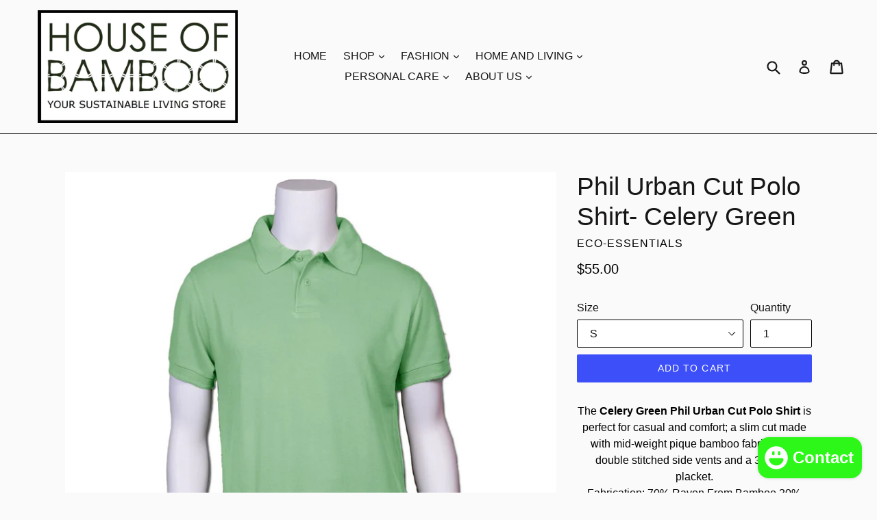

--- FILE ---
content_type: text/html; charset=utf-8
request_url: https://houseofbamboo.ca/products/phil-urban-cut-polo-shirt-celery-green
body_size: 26769
content:
<!doctype html>
<!--[if IE 9]> <html class="ie9 no-js" lang="en"> <![endif]-->
<!--[if (gt IE 9)|!(IE)]><!--> <html class="no-js" lang="en"> <!--<![endif]-->
<head>
  <meta charset="utf-8">
  <meta http-equiv="X-UA-Compatible" content="IE=edge,chrome=1">
  <meta name="viewport" content="width=device-width,initial-scale=1">
  <meta name="theme-color" content="#3c4ff8">
  <link rel="canonical" href="https://houseofbamboo.ca/products/phil-urban-cut-polo-shirt-celery-green">

  

  
  <title>
    Phil Urban Cut Polo Shirt-Green-Bamboo-Sustainable Canadian Men&#39;s Clothes
    
    
    
      &ndash; House of Bamboo
    
  </title>

  
    <meta name="description" content="House Of Bamboo is a Green Lifestyle Brand with a focus on Environmental, Sustainable, Ethical, Fairtrade and Socially Conscious Products. SHOP NOW for selection of eco-friendly clothes for women, men, kids &amp; babies. Everyday living products for home, bedroom, kitchen and bath, natural personal &amp; beauty care and more..">
  

  <!-- /snippets/social-meta-tags.liquid -->




<meta property="og:site_name" content="House of Bamboo">
<meta property="og:url" content="https://houseofbamboo.ca/products/phil-urban-cut-polo-shirt-celery-green">
<meta property="og:title" content="Phil Urban Cut Polo Shirt- Celery Green">
<meta property="og:type" content="product">
<meta property="og:description" content="House Of Bamboo is a Green Lifestyle Brand with a focus on Environmental, Sustainable, Ethical, Fairtrade and Socially Conscious Products. SHOP NOW for selection of eco-friendly clothes for women, men, kids &amp; babies. Everyday living products for home, bedroom, kitchen and bath, natural personal &amp; beauty care and more..">

  <meta property="og:price:amount" content="55.00">
  <meta property="og:price:currency" content="CAD">

<meta property="og:image" content="http://houseofbamboo.ca/cdn/shop/products/HouseOfBamboo-Phillurbanpolocelery-Eco-Essentials-Sustainablemensclothes_eeb36dfd-2877-4d05-ac7d-800dd5a0753c_1200x1200.png?v=1643386378">
<meta property="og:image:secure_url" content="https://houseofbamboo.ca/cdn/shop/products/HouseOfBamboo-Phillurbanpolocelery-Eco-Essentials-Sustainablemensclothes_eeb36dfd-2877-4d05-ac7d-800dd5a0753c_1200x1200.png?v=1643386378">


<meta name="twitter:card" content="summary_large_image">
<meta name="twitter:title" content="Phil Urban Cut Polo Shirt- Celery Green">
<meta name="twitter:description" content="House Of Bamboo is a Green Lifestyle Brand with a focus on Environmental, Sustainable, Ethical, Fairtrade and Socially Conscious Products. SHOP NOW for selection of eco-friendly clothes for women, men, kids &amp; babies. Everyday living products for home, bedroom, kitchen and bath, natural personal &amp; beauty care and more..">


  <link href="//houseofbamboo.ca/cdn/shop/t/1/assets/theme.scss.css?v=48559793879134752681703287241" rel="stylesheet" type="text/css" media="all" />
  



  <script>
    var theme = {
      strings: {
        addToCart: "Add to cart",
        soldOut: "Sold out",
        unavailable: "Unavailable",
        showMore: "Show More",
        showLess: "Show Less",
        addressError: "Error looking up that address",
        addressNoResults: "No results for that address",
        addressQueryLimit: "You have exceeded the Google API usage limit. Consider upgrading to a \u003ca href=\"https:\/\/developers.google.com\/maps\/premium\/usage-limits\"\u003ePremium Plan\u003c\/a\u003e.",
        authError: "There was a problem authenticating your Google Maps account."
      },
      moneyFormat: "${{amount}}"
    }

    document.documentElement.className = document.documentElement.className.replace('no-js', 'js');
  </script>

  <!--[if (lte IE 9) ]><script src="//houseofbamboo.ca/cdn/shop/t/1/assets/match-media.min.js?v=83548857171295169521515661519" type="text/javascript"></script><![endif]-->

  

  <!--[if (gt IE 9)|!(IE)]><!--><script src="//houseofbamboo.ca/cdn/shop/t/1/assets/lazysizes.js?v=113002500607259132011515661519" async="async"></script><!--<![endif]-->
  <!--[if lte IE 9]><script src="//houseofbamboo.ca/cdn/shop/t/1/assets/lazysizes.min.js?7600"></script><![endif]-->

  <!--[if (gt IE 9)|!(IE)]><!--><script src="//houseofbamboo.ca/cdn/shop/t/1/assets/vendor.js?v=136118274122071307521506388671" defer="defer"></script><!--<![endif]-->
  <!--[if lte IE 9]><script src="//houseofbamboo.ca/cdn/shop/t/1/assets/vendor.js?v=136118274122071307521506388671"></script><![endif]-->

  <!--[if (gt IE 9)|!(IE)]><!--><script src="//houseofbamboo.ca/cdn/shop/t/1/assets/theme.js?v=168334550900084901211515661519" defer="defer"></script><!--<![endif]-->
  <!--[if lte IE 9]><script src="//houseofbamboo.ca/cdn/shop/t/1/assets/theme.js?v=168334550900084901211515661519"></script><![endif]-->

  <script>window.performance && window.performance.mark && window.performance.mark('shopify.content_for_header.start');</script><meta name="facebook-domain-verification" content="3zryfriksi6gmqybuun9kffpqxvwlf">
<meta name="facebook-domain-verification" content="5dzz44x1ajb8drakc9ntfoj98o27c9">
<meta name="facebook-domain-verification" content="s8l5owkebyug8xk881d7kugymqhddg">
<meta name="facebook-domain-verification" content="x2xwm6ecfw062snivbcnstvzt51xhr">
<meta name="google-site-verification" content="7fMfaFsmjYPd_VMYd9pJbTPjxF8P9NQVdHQg4wBo-cc">
<meta id="shopify-digital-wallet" name="shopify-digital-wallet" content="/23951665/digital_wallets/dialog">
<meta name="shopify-checkout-api-token" content="a6dda56428b89669f2590bf089dea402">
<meta id="in-context-paypal-metadata" data-shop-id="23951665" data-venmo-supported="false" data-environment="production" data-locale="en_US" data-paypal-v4="true" data-currency="CAD">
<link rel="alternate" type="application/json+oembed" href="https://houseofbamboo.ca/products/phil-urban-cut-polo-shirt-celery-green.oembed">
<script async="async" src="/checkouts/internal/preloads.js?locale=en-CA"></script>
<link rel="preconnect" href="https://shop.app" crossorigin="anonymous">
<script async="async" src="https://shop.app/checkouts/internal/preloads.js?locale=en-CA&shop_id=23951665" crossorigin="anonymous"></script>
<script id="apple-pay-shop-capabilities" type="application/json">{"shopId":23951665,"countryCode":"CA","currencyCode":"CAD","merchantCapabilities":["supports3DS"],"merchantId":"gid:\/\/shopify\/Shop\/23951665","merchantName":"House of Bamboo","requiredBillingContactFields":["postalAddress","email","phone"],"requiredShippingContactFields":["postalAddress","email","phone"],"shippingType":"shipping","supportedNetworks":["visa","masterCard","amex","discover","interac","jcb"],"total":{"type":"pending","label":"House of Bamboo","amount":"1.00"},"shopifyPaymentsEnabled":true,"supportsSubscriptions":true}</script>
<script id="shopify-features" type="application/json">{"accessToken":"a6dda56428b89669f2590bf089dea402","betas":["rich-media-storefront-analytics"],"domain":"houseofbamboo.ca","predictiveSearch":true,"shopId":23951665,"locale":"en"}</script>
<script>var Shopify = Shopify || {};
Shopify.shop = "a-house-of-bamboo.myshopify.com";
Shopify.locale = "en";
Shopify.currency = {"active":"CAD","rate":"1.0"};
Shopify.country = "CA";
Shopify.theme = {"name":"Debut","id":200552779,"schema_name":"Debut","schema_version":"1.10.0","theme_store_id":796,"role":"main"};
Shopify.theme.handle = "null";
Shopify.theme.style = {"id":null,"handle":null};
Shopify.cdnHost = "houseofbamboo.ca/cdn";
Shopify.routes = Shopify.routes || {};
Shopify.routes.root = "/";</script>
<script type="module">!function(o){(o.Shopify=o.Shopify||{}).modules=!0}(window);</script>
<script>!function(o){function n(){var o=[];function n(){o.push(Array.prototype.slice.apply(arguments))}return n.q=o,n}var t=o.Shopify=o.Shopify||{};t.loadFeatures=n(),t.autoloadFeatures=n()}(window);</script>
<script>
  window.ShopifyPay = window.ShopifyPay || {};
  window.ShopifyPay.apiHost = "shop.app\/pay";
  window.ShopifyPay.redirectState = null;
</script>
<script id="shop-js-analytics" type="application/json">{"pageType":"product"}</script>
<script defer="defer" async type="module" src="//houseofbamboo.ca/cdn/shopifycloud/shop-js/modules/v2/client.init-shop-cart-sync_D0dqhulL.en.esm.js"></script>
<script defer="defer" async type="module" src="//houseofbamboo.ca/cdn/shopifycloud/shop-js/modules/v2/chunk.common_CpVO7qML.esm.js"></script>
<script type="module">
  await import("//houseofbamboo.ca/cdn/shopifycloud/shop-js/modules/v2/client.init-shop-cart-sync_D0dqhulL.en.esm.js");
await import("//houseofbamboo.ca/cdn/shopifycloud/shop-js/modules/v2/chunk.common_CpVO7qML.esm.js");

  window.Shopify.SignInWithShop?.initShopCartSync?.({"fedCMEnabled":true,"windoidEnabled":true});

</script>
<script>
  window.Shopify = window.Shopify || {};
  if (!window.Shopify.featureAssets) window.Shopify.featureAssets = {};
  window.Shopify.featureAssets['shop-js'] = {"shop-cart-sync":["modules/v2/client.shop-cart-sync_D9bwt38V.en.esm.js","modules/v2/chunk.common_CpVO7qML.esm.js"],"init-fed-cm":["modules/v2/client.init-fed-cm_BJ8NPuHe.en.esm.js","modules/v2/chunk.common_CpVO7qML.esm.js"],"init-shop-email-lookup-coordinator":["modules/v2/client.init-shop-email-lookup-coordinator_pVrP2-kG.en.esm.js","modules/v2/chunk.common_CpVO7qML.esm.js"],"shop-cash-offers":["modules/v2/client.shop-cash-offers_CNh7FWN-.en.esm.js","modules/v2/chunk.common_CpVO7qML.esm.js","modules/v2/chunk.modal_DKF6x0Jh.esm.js"],"init-shop-cart-sync":["modules/v2/client.init-shop-cart-sync_D0dqhulL.en.esm.js","modules/v2/chunk.common_CpVO7qML.esm.js"],"init-windoid":["modules/v2/client.init-windoid_DaoAelzT.en.esm.js","modules/v2/chunk.common_CpVO7qML.esm.js"],"shop-toast-manager":["modules/v2/client.shop-toast-manager_1DND8Tac.en.esm.js","modules/v2/chunk.common_CpVO7qML.esm.js"],"pay-button":["modules/v2/client.pay-button_CFeQi1r6.en.esm.js","modules/v2/chunk.common_CpVO7qML.esm.js"],"shop-button":["modules/v2/client.shop-button_Ca94MDdQ.en.esm.js","modules/v2/chunk.common_CpVO7qML.esm.js"],"shop-login-button":["modules/v2/client.shop-login-button_DPYNfp1Z.en.esm.js","modules/v2/chunk.common_CpVO7qML.esm.js","modules/v2/chunk.modal_DKF6x0Jh.esm.js"],"avatar":["modules/v2/client.avatar_BTnouDA3.en.esm.js"],"shop-follow-button":["modules/v2/client.shop-follow-button_BMKh4nJE.en.esm.js","modules/v2/chunk.common_CpVO7qML.esm.js","modules/v2/chunk.modal_DKF6x0Jh.esm.js"],"init-customer-accounts-sign-up":["modules/v2/client.init-customer-accounts-sign-up_CJXi5kRN.en.esm.js","modules/v2/client.shop-login-button_DPYNfp1Z.en.esm.js","modules/v2/chunk.common_CpVO7qML.esm.js","modules/v2/chunk.modal_DKF6x0Jh.esm.js"],"init-shop-for-new-customer-accounts":["modules/v2/client.init-shop-for-new-customer-accounts_BoBxkgWu.en.esm.js","modules/v2/client.shop-login-button_DPYNfp1Z.en.esm.js","modules/v2/chunk.common_CpVO7qML.esm.js","modules/v2/chunk.modal_DKF6x0Jh.esm.js"],"init-customer-accounts":["modules/v2/client.init-customer-accounts_DCuDTzpR.en.esm.js","modules/v2/client.shop-login-button_DPYNfp1Z.en.esm.js","modules/v2/chunk.common_CpVO7qML.esm.js","modules/v2/chunk.modal_DKF6x0Jh.esm.js"],"checkout-modal":["modules/v2/client.checkout-modal_U_3e4VxF.en.esm.js","modules/v2/chunk.common_CpVO7qML.esm.js","modules/v2/chunk.modal_DKF6x0Jh.esm.js"],"lead-capture":["modules/v2/client.lead-capture_DEgn0Z8u.en.esm.js","modules/v2/chunk.common_CpVO7qML.esm.js","modules/v2/chunk.modal_DKF6x0Jh.esm.js"],"shop-login":["modules/v2/client.shop-login_CoM5QKZ_.en.esm.js","modules/v2/chunk.common_CpVO7qML.esm.js","modules/v2/chunk.modal_DKF6x0Jh.esm.js"],"payment-terms":["modules/v2/client.payment-terms_BmrqWn8r.en.esm.js","modules/v2/chunk.common_CpVO7qML.esm.js","modules/v2/chunk.modal_DKF6x0Jh.esm.js"]};
</script>
<script id="__st">var __st={"a":23951665,"offset":-18000,"reqid":"a9223fc6-c0e0-4e13-8a4a-215e6e2d2fbd-1764557630","pageurl":"houseofbamboo.ca\/products\/phil-urban-cut-polo-shirt-celery-green","u":"a59acbe3bdc9","p":"product","rtyp":"product","rid":6662075547721};</script>
<script>window.ShopifyPaypalV4VisibilityTracking = true;</script>
<script id="captcha-bootstrap">!function(){'use strict';const t='contact',e='account',n='new_comment',o=[[t,t],['blogs',n],['comments',n],[t,'customer']],c=[[e,'customer_login'],[e,'guest_login'],[e,'recover_customer_password'],[e,'create_customer']],r=t=>t.map((([t,e])=>`form[action*='/${t}']:not([data-nocaptcha='true']) input[name='form_type'][value='${e}']`)).join(','),a=t=>()=>t?[...document.querySelectorAll(t)].map((t=>t.form)):[];function s(){const t=[...o],e=r(t);return a(e)}const i='password',u='form_key',d=['recaptcha-v3-token','g-recaptcha-response','h-captcha-response',i],f=()=>{try{return window.sessionStorage}catch{return}},m='__shopify_v',_=t=>t.elements[u];function p(t,e,n=!1){try{const o=window.sessionStorage,c=JSON.parse(o.getItem(e)),{data:r}=function(t){const{data:e,action:n}=t;return t[m]||n?{data:e,action:n}:{data:t,action:n}}(c);for(const[e,n]of Object.entries(r))t.elements[e]&&(t.elements[e].value=n);n&&o.removeItem(e)}catch(o){console.error('form repopulation failed',{error:o})}}const l='form_type',E='cptcha';function T(t){t.dataset[E]=!0}const w=window,h=w.document,L='Shopify',v='ce_forms',y='captcha';let A=!1;((t,e)=>{const n=(g='f06e6c50-85a8-45c8-87d0-21a2b65856fe',I='https://cdn.shopify.com/shopifycloud/storefront-forms-hcaptcha/ce_storefront_forms_captcha_hcaptcha.v1.5.2.iife.js',D={infoText:'Protected by hCaptcha',privacyText:'Privacy',termsText:'Terms'},(t,e,n)=>{const o=w[L][v],c=o.bindForm;if(c)return c(t,g,e,D).then(n);var r;o.q.push([[t,g,e,D],n]),r=I,A||(h.body.append(Object.assign(h.createElement('script'),{id:'captcha-provider',async:!0,src:r})),A=!0)});var g,I,D;w[L]=w[L]||{},w[L][v]=w[L][v]||{},w[L][v].q=[],w[L][y]=w[L][y]||{},w[L][y].protect=function(t,e){n(t,void 0,e),T(t)},Object.freeze(w[L][y]),function(t,e,n,w,h,L){const[v,y,A,g]=function(t,e,n){const i=e?o:[],u=t?c:[],d=[...i,...u],f=r(d),m=r(i),_=r(d.filter((([t,e])=>n.includes(e))));return[a(f),a(m),a(_),s()]}(w,h,L),I=t=>{const e=t.target;return e instanceof HTMLFormElement?e:e&&e.form},D=t=>v().includes(t);t.addEventListener('submit',(t=>{const e=I(t);if(!e)return;const n=D(e)&&!e.dataset.hcaptchaBound&&!e.dataset.recaptchaBound,o=_(e),c=g().includes(e)&&(!o||!o.value);(n||c)&&t.preventDefault(),c&&!n&&(function(t){try{if(!f())return;!function(t){const e=f();if(!e)return;const n=_(t);if(!n)return;const o=n.value;o&&e.removeItem(o)}(t);const e=Array.from(Array(32),(()=>Math.random().toString(36)[2])).join('');!function(t,e){_(t)||t.append(Object.assign(document.createElement('input'),{type:'hidden',name:u})),t.elements[u].value=e}(t,e),function(t,e){const n=f();if(!n)return;const o=[...t.querySelectorAll(`input[type='${i}']`)].map((({name:t})=>t)),c=[...d,...o],r={};for(const[a,s]of new FormData(t).entries())c.includes(a)||(r[a]=s);n.setItem(e,JSON.stringify({[m]:1,action:t.action,data:r}))}(t,e)}catch(e){console.error('failed to persist form',e)}}(e),e.submit())}));const S=(t,e)=>{t&&!t.dataset[E]&&(n(t,e.some((e=>e===t))),T(t))};for(const o of['focusin','change'])t.addEventListener(o,(t=>{const e=I(t);D(e)&&S(e,y())}));const B=e.get('form_key'),M=e.get(l),P=B&&M;t.addEventListener('DOMContentLoaded',(()=>{const t=y();if(P)for(const e of t)e.elements[l].value===M&&p(e,B);[...new Set([...A(),...v().filter((t=>'true'===t.dataset.shopifyCaptcha))])].forEach((e=>S(e,t)))}))}(h,new URLSearchParams(w.location.search),n,t,e,['guest_login'])})(!0,!0)}();</script>
<script integrity="sha256-52AcMU7V7pcBOXWImdc/TAGTFKeNjmkeM1Pvks/DTgc=" data-source-attribution="shopify.loadfeatures" defer="defer" src="//houseofbamboo.ca/cdn/shopifycloud/storefront/assets/storefront/load_feature-81c60534.js" crossorigin="anonymous"></script>
<script crossorigin="anonymous" defer="defer" src="//houseofbamboo.ca/cdn/shopifycloud/storefront/assets/shopify_pay/storefront-65b4c6d7.js?v=20250812"></script>
<script data-source-attribution="shopify.dynamic_checkout.dynamic.init">var Shopify=Shopify||{};Shopify.PaymentButton=Shopify.PaymentButton||{isStorefrontPortableWallets:!0,init:function(){window.Shopify.PaymentButton.init=function(){};var t=document.createElement("script");t.src="https://houseofbamboo.ca/cdn/shopifycloud/portable-wallets/latest/portable-wallets.en.js",t.type="module",document.head.appendChild(t)}};
</script>
<script data-source-attribution="shopify.dynamic_checkout.buyer_consent">
  function portableWalletsHideBuyerConsent(e){var t=document.getElementById("shopify-buyer-consent"),n=document.getElementById("shopify-subscription-policy-button");t&&n&&(t.classList.add("hidden"),t.setAttribute("aria-hidden","true"),n.removeEventListener("click",e))}function portableWalletsShowBuyerConsent(e){var t=document.getElementById("shopify-buyer-consent"),n=document.getElementById("shopify-subscription-policy-button");t&&n&&(t.classList.remove("hidden"),t.removeAttribute("aria-hidden"),n.addEventListener("click",e))}window.Shopify?.PaymentButton&&(window.Shopify.PaymentButton.hideBuyerConsent=portableWalletsHideBuyerConsent,window.Shopify.PaymentButton.showBuyerConsent=portableWalletsShowBuyerConsent);
</script>
<script data-source-attribution="shopify.dynamic_checkout.cart.bootstrap">document.addEventListener("DOMContentLoaded",(function(){function t(){return document.querySelector("shopify-accelerated-checkout-cart, shopify-accelerated-checkout")}if(t())Shopify.PaymentButton.init();else{new MutationObserver((function(e,n){t()&&(Shopify.PaymentButton.init(),n.disconnect())})).observe(document.body,{childList:!0,subtree:!0})}}));
</script>
<link id="shopify-accelerated-checkout-styles" rel="stylesheet" media="screen" href="https://houseofbamboo.ca/cdn/shopifycloud/portable-wallets/latest/accelerated-checkout-backwards-compat.css" crossorigin="anonymous">
<style id="shopify-accelerated-checkout-cart">
        #shopify-buyer-consent {
  margin-top: 1em;
  display: inline-block;
  width: 100%;
}

#shopify-buyer-consent.hidden {
  display: none;
}

#shopify-subscription-policy-button {
  background: none;
  border: none;
  padding: 0;
  text-decoration: underline;
  font-size: inherit;
  cursor: pointer;
}

#shopify-subscription-policy-button::before {
  box-shadow: none;
}

      </style>

<script>window.performance && window.performance.mark && window.performance.mark('shopify.content_for_header.end');</script>
<script src="https://cdn.shopify.com/extensions/7bc9bb47-adfa-4267-963e-cadee5096caf/inbox-1252/assets/inbox-chat-loader.js" type="text/javascript" defer="defer"></script>
<link href="https://monorail-edge.shopifysvc.com" rel="dns-prefetch">
<script>(function(){if ("sendBeacon" in navigator && "performance" in window) {try {var session_token_from_headers = performance.getEntriesByType('navigation')[0].serverTiming.find(x => x.name == '_s').description;} catch {var session_token_from_headers = undefined;}var session_cookie_matches = document.cookie.match(/_shopify_s=([^;]*)/);var session_token_from_cookie = session_cookie_matches && session_cookie_matches.length === 2 ? session_cookie_matches[1] : "";var session_token = session_token_from_headers || session_token_from_cookie || "";function handle_abandonment_event(e) {var entries = performance.getEntries().filter(function(entry) {return /monorail-edge.shopifysvc.com/.test(entry.name);});if (!window.abandonment_tracked && entries.length === 0) {window.abandonment_tracked = true;var currentMs = Date.now();var navigation_start = performance.timing.navigationStart;var payload = {shop_id: 23951665,url: window.location.href,navigation_start,duration: currentMs - navigation_start,session_token,page_type: "product"};window.navigator.sendBeacon("https://monorail-edge.shopifysvc.com/v1/produce", JSON.stringify({schema_id: "online_store_buyer_site_abandonment/1.1",payload: payload,metadata: {event_created_at_ms: currentMs,event_sent_at_ms: currentMs}}));}}window.addEventListener('pagehide', handle_abandonment_event);}}());</script>
<script id="web-pixels-manager-setup">(function e(e,d,r,n,o){if(void 0===o&&(o={}),!Boolean(null===(a=null===(i=window.Shopify)||void 0===i?void 0:i.analytics)||void 0===a?void 0:a.replayQueue)){var i,a;window.Shopify=window.Shopify||{};var t=window.Shopify;t.analytics=t.analytics||{};var s=t.analytics;s.replayQueue=[],s.publish=function(e,d,r){return s.replayQueue.push([e,d,r]),!0};try{self.performance.mark("wpm:start")}catch(e){}var l=function(){var e={modern:/Edge?\/(1{2}[4-9]|1[2-9]\d|[2-9]\d{2}|\d{4,})\.\d+(\.\d+|)|Firefox\/(1{2}[4-9]|1[2-9]\d|[2-9]\d{2}|\d{4,})\.\d+(\.\d+|)|Chrom(ium|e)\/(9{2}|\d{3,})\.\d+(\.\d+|)|(Maci|X1{2}).+ Version\/(15\.\d+|(1[6-9]|[2-9]\d|\d{3,})\.\d+)([,.]\d+|)( \(\w+\)|)( Mobile\/\w+|) Safari\/|Chrome.+OPR\/(9{2}|\d{3,})\.\d+\.\d+|(CPU[ +]OS|iPhone[ +]OS|CPU[ +]iPhone|CPU IPhone OS|CPU iPad OS)[ +]+(15[._]\d+|(1[6-9]|[2-9]\d|\d{3,})[._]\d+)([._]\d+|)|Android:?[ /-](13[3-9]|1[4-9]\d|[2-9]\d{2}|\d{4,})(\.\d+|)(\.\d+|)|Android.+Firefox\/(13[5-9]|1[4-9]\d|[2-9]\d{2}|\d{4,})\.\d+(\.\d+|)|Android.+Chrom(ium|e)\/(13[3-9]|1[4-9]\d|[2-9]\d{2}|\d{4,})\.\d+(\.\d+|)|SamsungBrowser\/([2-9]\d|\d{3,})\.\d+/,legacy:/Edge?\/(1[6-9]|[2-9]\d|\d{3,})\.\d+(\.\d+|)|Firefox\/(5[4-9]|[6-9]\d|\d{3,})\.\d+(\.\d+|)|Chrom(ium|e)\/(5[1-9]|[6-9]\d|\d{3,})\.\d+(\.\d+|)([\d.]+$|.*Safari\/(?![\d.]+ Edge\/[\d.]+$))|(Maci|X1{2}).+ Version\/(10\.\d+|(1[1-9]|[2-9]\d|\d{3,})\.\d+)([,.]\d+|)( \(\w+\)|)( Mobile\/\w+|) Safari\/|Chrome.+OPR\/(3[89]|[4-9]\d|\d{3,})\.\d+\.\d+|(CPU[ +]OS|iPhone[ +]OS|CPU[ +]iPhone|CPU IPhone OS|CPU iPad OS)[ +]+(10[._]\d+|(1[1-9]|[2-9]\d|\d{3,})[._]\d+)([._]\d+|)|Android:?[ /-](13[3-9]|1[4-9]\d|[2-9]\d{2}|\d{4,})(\.\d+|)(\.\d+|)|Mobile Safari.+OPR\/([89]\d|\d{3,})\.\d+\.\d+|Android.+Firefox\/(13[5-9]|1[4-9]\d|[2-9]\d{2}|\d{4,})\.\d+(\.\d+|)|Android.+Chrom(ium|e)\/(13[3-9]|1[4-9]\d|[2-9]\d{2}|\d{4,})\.\d+(\.\d+|)|Android.+(UC? ?Browser|UCWEB|U3)[ /]?(15\.([5-9]|\d{2,})|(1[6-9]|[2-9]\d|\d{3,})\.\d+)\.\d+|SamsungBrowser\/(5\.\d+|([6-9]|\d{2,})\.\d+)|Android.+MQ{2}Browser\/(14(\.(9|\d{2,})|)|(1[5-9]|[2-9]\d|\d{3,})(\.\d+|))(\.\d+|)|K[Aa][Ii]OS\/(3\.\d+|([4-9]|\d{2,})\.\d+)(\.\d+|)/},d=e.modern,r=e.legacy,n=navigator.userAgent;return n.match(d)?"modern":n.match(r)?"legacy":"unknown"}(),u="modern"===l?"modern":"legacy",c=(null!=n?n:{modern:"",legacy:""})[u],f=function(e){return[e.baseUrl,"/wpm","/b",e.hashVersion,"modern"===e.buildTarget?"m":"l",".js"].join("")}({baseUrl:d,hashVersion:r,buildTarget:u}),m=function(e){var d=e.version,r=e.bundleTarget,n=e.surface,o=e.pageUrl,i=e.monorailEndpoint;return{emit:function(e){var a=e.status,t=e.errorMsg,s=(new Date).getTime(),l=JSON.stringify({metadata:{event_sent_at_ms:s},events:[{schema_id:"web_pixels_manager_load/3.1",payload:{version:d,bundle_target:r,page_url:o,status:a,surface:n,error_msg:t},metadata:{event_created_at_ms:s}}]});if(!i)return console&&console.warn&&console.warn("[Web Pixels Manager] No Monorail endpoint provided, skipping logging."),!1;try{return self.navigator.sendBeacon.bind(self.navigator)(i,l)}catch(e){}var u=new XMLHttpRequest;try{return u.open("POST",i,!0),u.setRequestHeader("Content-Type","text/plain"),u.send(l),!0}catch(e){return console&&console.warn&&console.warn("[Web Pixels Manager] Got an unhandled error while logging to Monorail."),!1}}}}({version:r,bundleTarget:l,surface:e.surface,pageUrl:self.location.href,monorailEndpoint:e.monorailEndpoint});try{o.browserTarget=l,function(e){var d=e.src,r=e.async,n=void 0===r||r,o=e.onload,i=e.onerror,a=e.sri,t=e.scriptDataAttributes,s=void 0===t?{}:t,l=document.createElement("script"),u=document.querySelector("head"),c=document.querySelector("body");if(l.async=n,l.src=d,a&&(l.integrity=a,l.crossOrigin="anonymous"),s)for(var f in s)if(Object.prototype.hasOwnProperty.call(s,f))try{l.dataset[f]=s[f]}catch(e){}if(o&&l.addEventListener("load",o),i&&l.addEventListener("error",i),u)u.appendChild(l);else{if(!c)throw new Error("Did not find a head or body element to append the script");c.appendChild(l)}}({src:f,async:!0,onload:function(){if(!function(){var e,d;return Boolean(null===(d=null===(e=window.Shopify)||void 0===e?void 0:e.analytics)||void 0===d?void 0:d.initialized)}()){var d=window.webPixelsManager.init(e)||void 0;if(d){var r=window.Shopify.analytics;r.replayQueue.forEach((function(e){var r=e[0],n=e[1],o=e[2];d.publishCustomEvent(r,n,o)})),r.replayQueue=[],r.publish=d.publishCustomEvent,r.visitor=d.visitor,r.initialized=!0}}},onerror:function(){return m.emit({status:"failed",errorMsg:"".concat(f," has failed to load")})},sri:function(e){var d=/^sha384-[A-Za-z0-9+/=]+$/;return"string"==typeof e&&d.test(e)}(c)?c:"",scriptDataAttributes:o}),m.emit({status:"loading"})}catch(e){m.emit({status:"failed",errorMsg:(null==e?void 0:e.message)||"Unknown error"})}}})({shopId: 23951665,storefrontBaseUrl: "https://houseofbamboo.ca",extensionsBaseUrl: "https://extensions.shopifycdn.com/cdn/shopifycloud/web-pixels-manager",monorailEndpoint: "https://monorail-edge.shopifysvc.com/unstable/produce_batch",surface: "storefront-renderer",enabledBetaFlags: ["2dca8a86"],webPixelsConfigList: [{"id":"863797553","configuration":"{\"config\":\"{\\\"pixel_id\\\":\\\"GT-TXB849N\\\",\\\"target_country\\\":\\\"CA\\\",\\\"gtag_events\\\":[{\\\"type\\\":\\\"purchase\\\",\\\"action_label\\\":\\\"MC-SVBGBRY2MN\\\"},{\\\"type\\\":\\\"page_view\\\",\\\"action_label\\\":\\\"MC-SVBGBRY2MN\\\"},{\\\"type\\\":\\\"view_item\\\",\\\"action_label\\\":\\\"MC-SVBGBRY2MN\\\"}],\\\"enable_monitoring_mode\\\":false}\"}","eventPayloadVersion":"v1","runtimeContext":"OPEN","scriptVersion":"b2a88bafab3e21179ed38636efcd8a93","type":"APP","apiClientId":1780363,"privacyPurposes":[],"dataSharingAdjustments":{"protectedCustomerApprovalScopes":["read_customer_address","read_customer_email","read_customer_name","read_customer_personal_data","read_customer_phone"]}},{"id":"300515633","configuration":"{\"pixel_id\":\"320616059317018\",\"pixel_type\":\"facebook_pixel\",\"metaapp_system_user_token\":\"-\"}","eventPayloadVersion":"v1","runtimeContext":"OPEN","scriptVersion":"ca16bc87fe92b6042fbaa3acc2fbdaa6","type":"APP","apiClientId":2329312,"privacyPurposes":["ANALYTICS","MARKETING","SALE_OF_DATA"],"dataSharingAdjustments":{"protectedCustomerApprovalScopes":["read_customer_address","read_customer_email","read_customer_name","read_customer_personal_data","read_customer_phone"]}},{"id":"shopify-app-pixel","configuration":"{}","eventPayloadVersion":"v1","runtimeContext":"STRICT","scriptVersion":"0450","apiClientId":"shopify-pixel","type":"APP","privacyPurposes":["ANALYTICS","MARKETING"]},{"id":"shopify-custom-pixel","eventPayloadVersion":"v1","runtimeContext":"LAX","scriptVersion":"0450","apiClientId":"shopify-pixel","type":"CUSTOM","privacyPurposes":["ANALYTICS","MARKETING"]}],isMerchantRequest: false,initData: {"shop":{"name":"House of Bamboo","paymentSettings":{"currencyCode":"CAD"},"myshopifyDomain":"a-house-of-bamboo.myshopify.com","countryCode":"CA","storefrontUrl":"https:\/\/houseofbamboo.ca"},"customer":null,"cart":null,"checkout":null,"productVariants":[{"price":{"amount":55.0,"currencyCode":"CAD"},"product":{"title":"Phil Urban Cut Polo Shirt- Celery Green","vendor":"Eco-Essentials","id":"6662075547721","untranslatedTitle":"Phil Urban Cut Polo Shirt- Celery Green","url":"\/products\/phil-urban-cut-polo-shirt-celery-green","type":"Shirts \u0026 Tops"},"id":"39625542991945","image":{"src":"\/\/houseofbamboo.ca\/cdn\/shop\/products\/HouseOfBamboo-Phillurbanpolocelery-Eco-Essentials-Sustainablemensclothes_eeb36dfd-2877-4d05-ac7d-800dd5a0753c.png?v=1643386378"},"sku":"EEE30236003000S","title":"S","untranslatedTitle":"S"},{"price":{"amount":55.0,"currencyCode":"CAD"},"product":{"title":"Phil Urban Cut Polo Shirt- Celery Green","vendor":"Eco-Essentials","id":"6662075547721","untranslatedTitle":"Phil Urban Cut Polo Shirt- Celery Green","url":"\/products\/phil-urban-cut-polo-shirt-celery-green","type":"Shirts \u0026 Tops"},"id":"39625543024713","image":{"src":"\/\/houseofbamboo.ca\/cdn\/shop\/products\/HouseOfBamboo-Phillurbanpolocelery-Eco-Essentials-Sustainablemensclothes_eeb36dfd-2877-4d05-ac7d-800dd5a0753c.png?v=1643386378"},"sku":"EEE30236003000M","title":"M","untranslatedTitle":"M"},{"price":{"amount":55.0,"currencyCode":"CAD"},"product":{"title":"Phil Urban Cut Polo Shirt- Celery Green","vendor":"Eco-Essentials","id":"6662075547721","untranslatedTitle":"Phil Urban Cut Polo Shirt- Celery Green","url":"\/products\/phil-urban-cut-polo-shirt-celery-green","type":"Shirts \u0026 Tops"},"id":"39625543057481","image":{"src":"\/\/houseofbamboo.ca\/cdn\/shop\/products\/HouseOfBamboo-Phillurbanpolocelery-Eco-Essentials-Sustainablemensclothes_eeb36dfd-2877-4d05-ac7d-800dd5a0753c.png?v=1643386378"},"sku":"EEE30236003000L","title":"L","untranslatedTitle":"L"},{"price":{"amount":55.0,"currencyCode":"CAD"},"product":{"title":"Phil Urban Cut Polo Shirt- Celery Green","vendor":"Eco-Essentials","id":"6662075547721","untranslatedTitle":"Phil Urban Cut Polo Shirt- Celery Green","url":"\/products\/phil-urban-cut-polo-shirt-celery-green","type":"Shirts \u0026 Tops"},"id":"39625543090249","image":{"src":"\/\/houseofbamboo.ca\/cdn\/shop\/products\/HouseOfBamboo-Phillurbanpolocelery-Eco-Essentials-Sustainablemensclothes_eeb36dfd-2877-4d05-ac7d-800dd5a0753c.png?v=1643386378"},"sku":"EEE3023600300XL","title":"XL","untranslatedTitle":"XL"},{"price":{"amount":55.0,"currencyCode":"CAD"},"product":{"title":"Phil Urban Cut Polo Shirt- Celery Green","vendor":"Eco-Essentials","id":"6662075547721","untranslatedTitle":"Phil Urban Cut Polo Shirt- Celery Green","url":"\/products\/phil-urban-cut-polo-shirt-celery-green","type":"Shirts \u0026 Tops"},"id":"39625543123017","image":{"src":"\/\/houseofbamboo.ca\/cdn\/shop\/products\/HouseOfBamboo-Phillurbanpolocelery-Eco-Essentials-Sustainablemensclothes_eeb36dfd-2877-4d05-ac7d-800dd5a0753c.png?v=1643386378"},"sku":"EEE302360030XXL","title":"1X(XXL)","untranslatedTitle":"1X(XXL)"}],"purchasingCompany":null},},"https://houseofbamboo.ca/cdn","ae1676cfwd2530674p4253c800m34e853cb",{"modern":"","legacy":""},{"shopId":"23951665","storefrontBaseUrl":"https:\/\/houseofbamboo.ca","extensionBaseUrl":"https:\/\/extensions.shopifycdn.com\/cdn\/shopifycloud\/web-pixels-manager","surface":"storefront-renderer","enabledBetaFlags":"[\"2dca8a86\"]","isMerchantRequest":"false","hashVersion":"ae1676cfwd2530674p4253c800m34e853cb","publish":"custom","events":"[[\"page_viewed\",{}],[\"product_viewed\",{\"productVariant\":{\"price\":{\"amount\":55.0,\"currencyCode\":\"CAD\"},\"product\":{\"title\":\"Phil Urban Cut Polo Shirt- Celery Green\",\"vendor\":\"Eco-Essentials\",\"id\":\"6662075547721\",\"untranslatedTitle\":\"Phil Urban Cut Polo Shirt- Celery Green\",\"url\":\"\/products\/phil-urban-cut-polo-shirt-celery-green\",\"type\":\"Shirts \u0026 Tops\"},\"id\":\"39625542991945\",\"image\":{\"src\":\"\/\/houseofbamboo.ca\/cdn\/shop\/products\/HouseOfBamboo-Phillurbanpolocelery-Eco-Essentials-Sustainablemensclothes_eeb36dfd-2877-4d05-ac7d-800dd5a0753c.png?v=1643386378\"},\"sku\":\"EEE30236003000S\",\"title\":\"S\",\"untranslatedTitle\":\"S\"}}]]"});</script><script>
  window.ShopifyAnalytics = window.ShopifyAnalytics || {};
  window.ShopifyAnalytics.meta = window.ShopifyAnalytics.meta || {};
  window.ShopifyAnalytics.meta.currency = 'CAD';
  var meta = {"product":{"id":6662075547721,"gid":"gid:\/\/shopify\/Product\/6662075547721","vendor":"Eco-Essentials","type":"Shirts \u0026 Tops","variants":[{"id":39625542991945,"price":5500,"name":"Phil Urban Cut Polo Shirt- Celery Green - S","public_title":"S","sku":"EEE30236003000S"},{"id":39625543024713,"price":5500,"name":"Phil Urban Cut Polo Shirt- Celery Green - M","public_title":"M","sku":"EEE30236003000M"},{"id":39625543057481,"price":5500,"name":"Phil Urban Cut Polo Shirt- Celery Green - L","public_title":"L","sku":"EEE30236003000L"},{"id":39625543090249,"price":5500,"name":"Phil Urban Cut Polo Shirt- Celery Green - XL","public_title":"XL","sku":"EEE3023600300XL"},{"id":39625543123017,"price":5500,"name":"Phil Urban Cut Polo Shirt- Celery Green - 1X(XXL)","public_title":"1X(XXL)","sku":"EEE302360030XXL"}],"remote":false},"page":{"pageType":"product","resourceType":"product","resourceId":6662075547721}};
  for (var attr in meta) {
    window.ShopifyAnalytics.meta[attr] = meta[attr];
  }
</script>
<script class="analytics">
  (function () {
    var customDocumentWrite = function(content) {
      var jquery = null;

      if (window.jQuery) {
        jquery = window.jQuery;
      } else if (window.Checkout && window.Checkout.$) {
        jquery = window.Checkout.$;
      }

      if (jquery) {
        jquery('body').append(content);
      }
    };

    var hasLoggedConversion = function(token) {
      if (token) {
        return document.cookie.indexOf('loggedConversion=' + token) !== -1;
      }
      return false;
    }

    var setCookieIfConversion = function(token) {
      if (token) {
        var twoMonthsFromNow = new Date(Date.now());
        twoMonthsFromNow.setMonth(twoMonthsFromNow.getMonth() + 2);

        document.cookie = 'loggedConversion=' + token + '; expires=' + twoMonthsFromNow;
      }
    }

    var trekkie = window.ShopifyAnalytics.lib = window.trekkie = window.trekkie || [];
    if (trekkie.integrations) {
      return;
    }
    trekkie.methods = [
      'identify',
      'page',
      'ready',
      'track',
      'trackForm',
      'trackLink'
    ];
    trekkie.factory = function(method) {
      return function() {
        var args = Array.prototype.slice.call(arguments);
        args.unshift(method);
        trekkie.push(args);
        return trekkie;
      };
    };
    for (var i = 0; i < trekkie.methods.length; i++) {
      var key = trekkie.methods[i];
      trekkie[key] = trekkie.factory(key);
    }
    trekkie.load = function(config) {
      trekkie.config = config || {};
      trekkie.config.initialDocumentCookie = document.cookie;
      var first = document.getElementsByTagName('script')[0];
      var script = document.createElement('script');
      script.type = 'text/javascript';
      script.onerror = function(e) {
        var scriptFallback = document.createElement('script');
        scriptFallback.type = 'text/javascript';
        scriptFallback.onerror = function(error) {
                var Monorail = {
      produce: function produce(monorailDomain, schemaId, payload) {
        var currentMs = new Date().getTime();
        var event = {
          schema_id: schemaId,
          payload: payload,
          metadata: {
            event_created_at_ms: currentMs,
            event_sent_at_ms: currentMs
          }
        };
        return Monorail.sendRequest("https://" + monorailDomain + "/v1/produce", JSON.stringify(event));
      },
      sendRequest: function sendRequest(endpointUrl, payload) {
        // Try the sendBeacon API
        if (window && window.navigator && typeof window.navigator.sendBeacon === 'function' && typeof window.Blob === 'function' && !Monorail.isIos12()) {
          var blobData = new window.Blob([payload], {
            type: 'text/plain'
          });

          if (window.navigator.sendBeacon(endpointUrl, blobData)) {
            return true;
          } // sendBeacon was not successful

        } // XHR beacon

        var xhr = new XMLHttpRequest();

        try {
          xhr.open('POST', endpointUrl);
          xhr.setRequestHeader('Content-Type', 'text/plain');
          xhr.send(payload);
        } catch (e) {
          console.log(e);
        }

        return false;
      },
      isIos12: function isIos12() {
        return window.navigator.userAgent.lastIndexOf('iPhone; CPU iPhone OS 12_') !== -1 || window.navigator.userAgent.lastIndexOf('iPad; CPU OS 12_') !== -1;
      }
    };
    Monorail.produce('monorail-edge.shopifysvc.com',
      'trekkie_storefront_load_errors/1.1',
      {shop_id: 23951665,
      theme_id: 200552779,
      app_name: "storefront",
      context_url: window.location.href,
      source_url: "//houseofbamboo.ca/cdn/s/trekkie.storefront.3c703df509f0f96f3237c9daa54e2777acf1a1dd.min.js"});

        };
        scriptFallback.async = true;
        scriptFallback.src = '//houseofbamboo.ca/cdn/s/trekkie.storefront.3c703df509f0f96f3237c9daa54e2777acf1a1dd.min.js';
        first.parentNode.insertBefore(scriptFallback, first);
      };
      script.async = true;
      script.src = '//houseofbamboo.ca/cdn/s/trekkie.storefront.3c703df509f0f96f3237c9daa54e2777acf1a1dd.min.js';
      first.parentNode.insertBefore(script, first);
    };
    trekkie.load(
      {"Trekkie":{"appName":"storefront","development":false,"defaultAttributes":{"shopId":23951665,"isMerchantRequest":null,"themeId":200552779,"themeCityHash":"9318436505319809910","contentLanguage":"en","currency":"CAD","eventMetadataId":"b053d6a0-88ec-4e36-b2e8-17d9568a39b5"},"isServerSideCookieWritingEnabled":true,"monorailRegion":"shop_domain","enabledBetaFlags":["f0df213a"]},"Session Attribution":{},"S2S":{"facebookCapiEnabled":true,"source":"trekkie-storefront-renderer","apiClientId":580111}}
    );

    var loaded = false;
    trekkie.ready(function() {
      if (loaded) return;
      loaded = true;

      window.ShopifyAnalytics.lib = window.trekkie;

      var originalDocumentWrite = document.write;
      document.write = customDocumentWrite;
      try { window.ShopifyAnalytics.merchantGoogleAnalytics.call(this); } catch(error) {};
      document.write = originalDocumentWrite;

      window.ShopifyAnalytics.lib.page(null,{"pageType":"product","resourceType":"product","resourceId":6662075547721,"shopifyEmitted":true});

      var match = window.location.pathname.match(/checkouts\/(.+)\/(thank_you|post_purchase)/)
      var token = match? match[1]: undefined;
      if (!hasLoggedConversion(token)) {
        setCookieIfConversion(token);
        window.ShopifyAnalytics.lib.track("Viewed Product",{"currency":"CAD","variantId":39625542991945,"productId":6662075547721,"productGid":"gid:\/\/shopify\/Product\/6662075547721","name":"Phil Urban Cut Polo Shirt- Celery Green - S","price":"55.00","sku":"EEE30236003000S","brand":"Eco-Essentials","variant":"S","category":"Shirts \u0026 Tops","nonInteraction":true,"remote":false},undefined,undefined,{"shopifyEmitted":true});
      window.ShopifyAnalytics.lib.track("monorail:\/\/trekkie_storefront_viewed_product\/1.1",{"currency":"CAD","variantId":39625542991945,"productId":6662075547721,"productGid":"gid:\/\/shopify\/Product\/6662075547721","name":"Phil Urban Cut Polo Shirt- Celery Green - S","price":"55.00","sku":"EEE30236003000S","brand":"Eco-Essentials","variant":"S","category":"Shirts \u0026 Tops","nonInteraction":true,"remote":false,"referer":"https:\/\/houseofbamboo.ca\/products\/phil-urban-cut-polo-shirt-celery-green"});
      }
    });


        var eventsListenerScript = document.createElement('script');
        eventsListenerScript.async = true;
        eventsListenerScript.src = "//houseofbamboo.ca/cdn/shopifycloud/storefront/assets/shop_events_listener-3da45d37.js";
        document.getElementsByTagName('head')[0].appendChild(eventsListenerScript);

})();</script>
<script
  defer
  src="https://houseofbamboo.ca/cdn/shopifycloud/perf-kit/shopify-perf-kit-2.1.2.min.js"
  data-application="storefront-renderer"
  data-shop-id="23951665"
  data-render-region="gcp-us-central1"
  data-page-type="product"
  data-theme-instance-id="200552779"
  data-theme-name="Debut"
  data-theme-version="1.10.0"
  data-monorail-region="shop_domain"
  data-resource-timing-sampling-rate="10"
  data-shs="true"
  data-shs-beacon="true"
  data-shs-export-with-fetch="true"
  data-shs-logs-sample-rate="1"
></script>
</head>

<body class="template-product">

  <a class="in-page-link visually-hidden skip-link" href="#MainContent">Skip to content</a>

  <div id="SearchDrawer" class="search-bar drawer drawer--top">
    <div class="search-bar__table">
      <div class="search-bar__table-cell search-bar__form-wrapper">
        <form class="search search-bar__form" action="/search" method="get" role="search">
          <button class="search-bar__submit search__submit btn--link" type="submit">
            <svg aria-hidden="true" focusable="false" role="presentation" class="icon icon-search" viewBox="0 0 37 40"><path d="M35.6 36l-9.8-9.8c4.1-5.4 3.6-13.2-1.3-18.1-5.4-5.4-14.2-5.4-19.7 0-5.4 5.4-5.4 14.2 0 19.7 2.6 2.6 6.1 4.1 9.8 4.1 3 0 5.9-1 8.3-2.8l9.8 9.8c.4.4.9.6 1.4.6s1-.2 1.4-.6c.9-.9.9-2.1.1-2.9zm-20.9-8.2c-2.6 0-5.1-1-7-2.9-3.9-3.9-3.9-10.1 0-14C9.6 9 12.2 8 14.7 8s5.1 1 7 2.9c3.9 3.9 3.9 10.1 0 14-1.9 1.9-4.4 2.9-7 2.9z"/></svg>
            <span class="icon__fallback-text">Submit</span>
          </button>
          <input class="search__input search-bar__input" type="search" name="q" value="" placeholder="Search" aria-label="Search">
        </form>
      </div>
      <div class="search-bar__table-cell text-right">
        <button type="button" class="btn--link search-bar__close js-drawer-close">
          <svg aria-hidden="true" focusable="false" role="presentation" class="icon icon-close" viewBox="0 0 37 40"><path d="M21.3 23l11-11c.8-.8.8-2 0-2.8-.8-.8-2-.8-2.8 0l-11 11-11-11c-.8-.8-2-.8-2.8 0-.8.8-.8 2 0 2.8l11 11-11 11c-.8.8-.8 2 0 2.8.4.4.9.6 1.4.6s1-.2 1.4-.6l11-11 11 11c.4.4.9.6 1.4.6s1-.2 1.4-.6c.8-.8.8-2 0-2.8l-11-11z"/></svg>
          <span class="icon__fallback-text">Close search</span>
        </button>
      </div>
    </div>
  </div>

  <div id="shopify-section-header" class="shopify-section">

<div data-section-id="header" data-section-type="header-section">
  <nav class="mobile-nav-wrapper medium-up--hide" role="navigation">
    <ul id="MobileNav" class="mobile-nav">
      
<li class="mobile-nav__item border-bottom">
          
            <a href="/" class="mobile-nav__link">
              HOME 
            </a>
          
        </li>
      
<li class="mobile-nav__item border-bottom">
          
            <button type="button" class="btn--link js-toggle-submenu mobile-nav__link" data-target="shop-2" data-level="1">
              SHOP 
              <div class="mobile-nav__icon">
                <svg aria-hidden="true" focusable="false" role="presentation" class="icon icon-chevron-right" viewBox="0 0 284.49 498.98"><defs><style>.cls-1{fill:#231f20}</style></defs><path class="cls-1" d="M223.18 628.49a35 35 0 0 1-24.75-59.75L388.17 379 198.43 189.26a35 35 0 0 1 49.5-49.5l214.49 214.49a35 35 0 0 1 0 49.5L247.93 618.24a34.89 34.89 0 0 1-24.75 10.25z" transform="translate(-188.18 -129.51)"/></svg>
                <span class="icon__fallback-text">expand</span>
              </div>
            </button>
            <ul class="mobile-nav__dropdown" data-parent="shop-2" data-level="2">
              <li class="mobile-nav__item border-bottom">
                <div class="mobile-nav__table">
                  <div class="mobile-nav__table-cell mobile-nav__return">
                    <button class="btn--link js-toggle-submenu mobile-nav__return-btn" type="button">
                      <svg aria-hidden="true" focusable="false" role="presentation" class="icon icon-chevron-left" viewBox="0 0 284.49 498.98"><defs><style>.cls-1{fill:#231f20}</style></defs><path class="cls-1" d="M437.67 129.51a35 35 0 0 1 24.75 59.75L272.67 379l189.75 189.74a35 35 0 1 1-49.5 49.5L198.43 403.75a35 35 0 0 1 0-49.5l214.49-214.49a34.89 34.89 0 0 1 24.75-10.25z" transform="translate(-188.18 -129.51)"/></svg>
                      <span class="icon__fallback-text">collapse</span>
                    </button>
                  </div>
                  <a href="/collections/shop" class="mobile-nav__sublist-link mobile-nav__sublist-header">
                    SHOP 
                  </a>
                </div>
              </li>

              
                

                <li class="mobile-nav__item border-bottom">
                  
                    <a href="/collections/shop" class="mobile-nav__sublist-link">
                      ALL PRODUCTS
                    </a>
                  
                </li>
              
                

                <li class="mobile-nav__item border-bottom">
                  
                    <a href="/collections/available-in-waterloo" class="mobile-nav__sublist-link">
                      AVAILABLE IN WATERLOO STORE
                    </a>
                  
                </li>
              
                

                <li class="mobile-nav__item">
                  
                    <a href="/collections/available-in-cambridge" class="mobile-nav__sublist-link">
                      AVAILABLE IN CAMBRIDGE STORE
                    </a>
                  
                </li>
              
            </ul>
          
        </li>
      
<li class="mobile-nav__item border-bottom">
          
            <button type="button" class="btn--link js-toggle-submenu mobile-nav__link" data-target="fashion-3" data-level="1">
              FASHION
              <div class="mobile-nav__icon">
                <svg aria-hidden="true" focusable="false" role="presentation" class="icon icon-chevron-right" viewBox="0 0 284.49 498.98"><defs><style>.cls-1{fill:#231f20}</style></defs><path class="cls-1" d="M223.18 628.49a35 35 0 0 1-24.75-59.75L388.17 379 198.43 189.26a35 35 0 0 1 49.5-49.5l214.49 214.49a35 35 0 0 1 0 49.5L247.93 618.24a34.89 34.89 0 0 1-24.75 10.25z" transform="translate(-188.18 -129.51)"/></svg>
                <span class="icon__fallback-text">expand</span>
              </div>
            </button>
            <ul class="mobile-nav__dropdown" data-parent="fashion-3" data-level="2">
              <li class="mobile-nav__item border-bottom">
                <div class="mobile-nav__table">
                  <div class="mobile-nav__table-cell mobile-nav__return">
                    <button class="btn--link js-toggle-submenu mobile-nav__return-btn" type="button">
                      <svg aria-hidden="true" focusable="false" role="presentation" class="icon icon-chevron-left" viewBox="0 0 284.49 498.98"><defs><style>.cls-1{fill:#231f20}</style></defs><path class="cls-1" d="M437.67 129.51a35 35 0 0 1 24.75 59.75L272.67 379l189.75 189.74a35 35 0 1 1-49.5 49.5L198.43 403.75a35 35 0 0 1 0-49.5l214.49-214.49a34.89 34.89 0 0 1 24.75-10.25z" transform="translate(-188.18 -129.51)"/></svg>
                      <span class="icon__fallback-text">collapse</span>
                    </button>
                  </div>
                  <a href="/collections/fashion" class="mobile-nav__sublist-link mobile-nav__sublist-header">
                    FASHION
                  </a>
                </div>
              </li>

              
                

                <li class="mobile-nav__item border-bottom">
                  
                    <a href="/collections/fall-collection" class="mobile-nav__sublist-link">
                      FALL COLLECTION
                    </a>
                  
                </li>
              
                

                <li class="mobile-nav__item border-bottom">
                  
                    <button type="button" class="btn--link js-toggle-submenu mobile-nav__link mobile-nav__sublist-link" data-target="womens-3-2">
                      WOMENS
                      <div class="mobile-nav__icon">
                        <svg aria-hidden="true" focusable="false" role="presentation" class="icon icon-chevron-right" viewBox="0 0 284.49 498.98"><defs><style>.cls-1{fill:#231f20}</style></defs><path class="cls-1" d="M223.18 628.49a35 35 0 0 1-24.75-59.75L388.17 379 198.43 189.26a35 35 0 0 1 49.5-49.5l214.49 214.49a35 35 0 0 1 0 49.5L247.93 618.24a34.89 34.89 0 0 1-24.75 10.25z" transform="translate(-188.18 -129.51)"/></svg>
                        <span class="icon__fallback-text">expand</span>
                      </div>
                    </button>
                    <ul class="mobile-nav__dropdown" data-parent="womens-3-2" data-level="3">
                      <li class="mobile-nav__item border-bottom">
                        <div class="mobile-nav__table">
                          <div class="mobile-nav__table-cell mobile-nav__return">
                            <button type="button" class="btn--link js-toggle-submenu mobile-nav__return-btn" data-target="fashion-3">
                              <svg aria-hidden="true" focusable="false" role="presentation" class="icon icon-chevron-left" viewBox="0 0 284.49 498.98"><defs><style>.cls-1{fill:#231f20}</style></defs><path class="cls-1" d="M437.67 129.51a35 35 0 0 1 24.75 59.75L272.67 379l189.75 189.74a35 35 0 1 1-49.5 49.5L198.43 403.75a35 35 0 0 1 0-49.5l214.49-214.49a34.89 34.89 0 0 1 24.75-10.25z" transform="translate(-188.18 -129.51)"/></svg>
                              <span class="icon__fallback-text">collapse</span>
                            </button>
                          </div>
                          <a href="/collections/womens" class="mobile-nav__sublist-link mobile-nav__sublist-header">
                            WOMENS
                          </a>
                        </div>
                      </li>
                      
                        <li class="mobile-nav__item border-bottom">
                          <a href="/collections/womens-tops" class="mobile-nav__sublist-link">
                            TOPS
                          </a>
                        </li>
                      
                        <li class="mobile-nav__item border-bottom">
                          <a href="/collections/womens-dresses" class="mobile-nav__sublist-link">
                            DRESSES
                          </a>
                        </li>
                      
                        <li class="mobile-nav__item border-bottom">
                          <a href="/collections/womens-tunics" class="mobile-nav__sublist-link">
                            TUNICS
                          </a>
                        </li>
                      
                        <li class="mobile-nav__item border-bottom">
                          <a href="/collections/womens-leggings" class="mobile-nav__sublist-link">
                            LEGGINGS
                          </a>
                        </li>
                      
                        <li class="mobile-nav__item border-bottom">
                          <a href="/collections/womens-bottoms" class="mobile-nav__sublist-link">
                            BOTTOMS
                          </a>
                        </li>
                      
                        <li class="mobile-nav__item border-bottom">
                          <a href="/collections/womens-sleepwear" class="mobile-nav__sublist-link">
                            SLEEPWEAR
                          </a>
                        </li>
                      
                        <li class="mobile-nav__item border-bottom">
                          <a href="/collections/womens-undergarments" class="mobile-nav__sublist-link">
                            UNDERGARMENTS
                          </a>
                        </li>
                      
                        <li class="mobile-nav__item border-bottom">
                          <a href="/collections/womens-socks" class="mobile-nav__sublist-link">
                            SOCKS
                          </a>
                        </li>
                      
                        <li class="mobile-nav__item">
                          <a href="/collections/womens-sweaters-cardigans" class="mobile-nav__sublist-link">
                            SWEATERS &amp; CARDIGANS
                          </a>
                        </li>
                      
                    </ul>
                  
                </li>
              
                

                <li class="mobile-nav__item border-bottom">
                  
                    <button type="button" class="btn--link js-toggle-submenu mobile-nav__link mobile-nav__sublist-link" data-target="mens-3-3">
                      MENS
                      <div class="mobile-nav__icon">
                        <svg aria-hidden="true" focusable="false" role="presentation" class="icon icon-chevron-right" viewBox="0 0 284.49 498.98"><defs><style>.cls-1{fill:#231f20}</style></defs><path class="cls-1" d="M223.18 628.49a35 35 0 0 1-24.75-59.75L388.17 379 198.43 189.26a35 35 0 0 1 49.5-49.5l214.49 214.49a35 35 0 0 1 0 49.5L247.93 618.24a34.89 34.89 0 0 1-24.75 10.25z" transform="translate(-188.18 -129.51)"/></svg>
                        <span class="icon__fallback-text">expand</span>
                      </div>
                    </button>
                    <ul class="mobile-nav__dropdown" data-parent="mens-3-3" data-level="3">
                      <li class="mobile-nav__item border-bottom">
                        <div class="mobile-nav__table">
                          <div class="mobile-nav__table-cell mobile-nav__return">
                            <button type="button" class="btn--link js-toggle-submenu mobile-nav__return-btn" data-target="fashion-3">
                              <svg aria-hidden="true" focusable="false" role="presentation" class="icon icon-chevron-left" viewBox="0 0 284.49 498.98"><defs><style>.cls-1{fill:#231f20}</style></defs><path class="cls-1" d="M437.67 129.51a35 35 0 0 1 24.75 59.75L272.67 379l189.75 189.74a35 35 0 1 1-49.5 49.5L198.43 403.75a35 35 0 0 1 0-49.5l214.49-214.49a34.89 34.89 0 0 1 24.75-10.25z" transform="translate(-188.18 -129.51)"/></svg>
                              <span class="icon__fallback-text">collapse</span>
                            </button>
                          </div>
                          <a href="/collections/mens" class="mobile-nav__sublist-link mobile-nav__sublist-header">
                            MENS
                          </a>
                        </div>
                      </li>
                      
                        <li class="mobile-nav__item border-bottom">
                          <a href="/collections/tops-sweaters" class="mobile-nav__sublist-link">
                            TOPS
                          </a>
                        </li>
                      
                        <li class="mobile-nav__item border-bottom">
                          <a href="/collections/mens-sleepwear" class="mobile-nav__sublist-link">
                            SLEEPWEAR
                          </a>
                        </li>
                      
                        <li class="mobile-nav__item border-bottom">
                          <a href="/collections/mens-undergarments" class="mobile-nav__sublist-link">
                            UNDERGARMENTS
                          </a>
                        </li>
                      
                        <li class="mobile-nav__item">
                          <a href="/collections/mens-socks" class="mobile-nav__sublist-link">
                            SOCKS
                          </a>
                        </li>
                      
                    </ul>
                  
                </li>
              
                

                <li class="mobile-nav__item border-bottom">
                  
                    <a href="/collections/kids-baby" class="mobile-nav__sublist-link">
                      KIDS AND BABY
                    </a>
                  
                </li>
              
                

                <li class="mobile-nav__item border-bottom">
                  
                    <button type="button" class="btn--link js-toggle-submenu mobile-nav__link mobile-nav__sublist-link" data-target="accessories-3-5">
                      ACCESSORIES
                      <div class="mobile-nav__icon">
                        <svg aria-hidden="true" focusable="false" role="presentation" class="icon icon-chevron-right" viewBox="0 0 284.49 498.98"><defs><style>.cls-1{fill:#231f20}</style></defs><path class="cls-1" d="M223.18 628.49a35 35 0 0 1-24.75-59.75L388.17 379 198.43 189.26a35 35 0 0 1 49.5-49.5l214.49 214.49a35 35 0 0 1 0 49.5L247.93 618.24a34.89 34.89 0 0 1-24.75 10.25z" transform="translate(-188.18 -129.51)"/></svg>
                        <span class="icon__fallback-text">expand</span>
                      </div>
                    </button>
                    <ul class="mobile-nav__dropdown" data-parent="accessories-3-5" data-level="3">
                      <li class="mobile-nav__item border-bottom">
                        <div class="mobile-nav__table">
                          <div class="mobile-nav__table-cell mobile-nav__return">
                            <button type="button" class="btn--link js-toggle-submenu mobile-nav__return-btn" data-target="fashion-3">
                              <svg aria-hidden="true" focusable="false" role="presentation" class="icon icon-chevron-left" viewBox="0 0 284.49 498.98"><defs><style>.cls-1{fill:#231f20}</style></defs><path class="cls-1" d="M437.67 129.51a35 35 0 0 1 24.75 59.75L272.67 379l189.75 189.74a35 35 0 1 1-49.5 49.5L198.43 403.75a35 35 0 0 1 0-49.5l214.49-214.49a34.89 34.89 0 0 1 24.75-10.25z" transform="translate(-188.18 -129.51)"/></svg>
                              <span class="icon__fallback-text">collapse</span>
                            </button>
                          </div>
                          <a href="/collections/accessories" class="mobile-nav__sublist-link mobile-nav__sublist-header">
                            ACCESSORIES
                          </a>
                        </div>
                      </li>
                      
                        <li class="mobile-nav__item border-bottom">
                          <a href="/collections/hats-scarves-mitts" class="mobile-nav__sublist-link">
                            HATS, SCARVES AND MITTS
                          </a>
                        </li>
                      
                        <li class="mobile-nav__item border-bottom">
                          <a href="/collections/purses-bags-wallets" class="mobile-nav__sublist-link">
                            BAGS AND WALLETS
                          </a>
                        </li>
                      
                        <li class="mobile-nav__item border-bottom">
                          <a href="/collections/sunglasses" class="mobile-nav__sublist-link">
                            SUNGLASSES
                          </a>
                        </li>
                      
                        <li class="mobile-nav__item">
                          <a href="/collections/face-masks" class="mobile-nav__sublist-link">
                            FACE MASKS
                          </a>
                        </li>
                      
                    </ul>
                  
                </li>
              
                

                <li class="mobile-nav__item border-bottom">
                  
                    <a href="/collections/sale" class="mobile-nav__sublist-link">
                      SALE
                    </a>
                  
                </li>
              
                

                <li class="mobile-nav__item">
                  
                    <a href="/collections/summer-collection" class="mobile-nav__sublist-link">
                      SUMMER COLLECTION
                    </a>
                  
                </li>
              
            </ul>
          
        </li>
      
<li class="mobile-nav__item border-bottom">
          
            <button type="button" class="btn--link js-toggle-submenu mobile-nav__link" data-target="home-and-living-4" data-level="1">
              HOME AND LIVING
              <div class="mobile-nav__icon">
                <svg aria-hidden="true" focusable="false" role="presentation" class="icon icon-chevron-right" viewBox="0 0 284.49 498.98"><defs><style>.cls-1{fill:#231f20}</style></defs><path class="cls-1" d="M223.18 628.49a35 35 0 0 1-24.75-59.75L388.17 379 198.43 189.26a35 35 0 0 1 49.5-49.5l214.49 214.49a35 35 0 0 1 0 49.5L247.93 618.24a34.89 34.89 0 0 1-24.75 10.25z" transform="translate(-188.18 -129.51)"/></svg>
                <span class="icon__fallback-text">expand</span>
              </div>
            </button>
            <ul class="mobile-nav__dropdown" data-parent="home-and-living-4" data-level="2">
              <li class="mobile-nav__item border-bottom">
                <div class="mobile-nav__table">
                  <div class="mobile-nav__table-cell mobile-nav__return">
                    <button class="btn--link js-toggle-submenu mobile-nav__return-btn" type="button">
                      <svg aria-hidden="true" focusable="false" role="presentation" class="icon icon-chevron-left" viewBox="0 0 284.49 498.98"><defs><style>.cls-1{fill:#231f20}</style></defs><path class="cls-1" d="M437.67 129.51a35 35 0 0 1 24.75 59.75L272.67 379l189.75 189.74a35 35 0 1 1-49.5 49.5L198.43 403.75a35 35 0 0 1 0-49.5l214.49-214.49a34.89 34.89 0 0 1 24.75-10.25z" transform="translate(-188.18 -129.51)"/></svg>
                      <span class="icon__fallback-text">collapse</span>
                    </button>
                  </div>
                  <a href="/collections/home-living" class="mobile-nav__sublist-link mobile-nav__sublist-header">
                    HOME AND LIVING
                  </a>
                </div>
              </li>

              
                

                <li class="mobile-nav__item border-bottom">
                  
                    <a href="/collections/available-in-cambridge" class="mobile-nav__sublist-link">
                      AVAILABLE IN CAMBRIDGE STORE
                    </a>
                  
                </li>
              
                

                <li class="mobile-nav__item border-bottom">
                  
                    <a href="/collections/bedroom" class="mobile-nav__sublist-link">
                      BEDROOM
                    </a>
                  
                </li>
              
                

                <li class="mobile-nav__item border-bottom">
                  
                    <a href="/collections/bathroom" class="mobile-nav__sublist-link">
                      BATHROOM
                    </a>
                  
                </li>
              
                

                <li class="mobile-nav__item border-bottom">
                  
                    <a href="/collections/kitchen-home-decor" class="mobile-nav__sublist-link">
                      KITCHEN AND HOME DECOR
                    </a>
                  
                </li>
              
                

                <li class="mobile-nav__item">
                  
                    <a href="/collections/cleaning-supplies" class="mobile-nav__sublist-link">
                      CLEANING SUPPLIES
                    </a>
                  
                </li>
              
            </ul>
          
        </li>
      
<li class="mobile-nav__item border-bottom">
          
            <button type="button" class="btn--link js-toggle-submenu mobile-nav__link" data-target="personal-care-5" data-level="1">
              PERSONAL CARE
              <div class="mobile-nav__icon">
                <svg aria-hidden="true" focusable="false" role="presentation" class="icon icon-chevron-right" viewBox="0 0 284.49 498.98"><defs><style>.cls-1{fill:#231f20}</style></defs><path class="cls-1" d="M223.18 628.49a35 35 0 0 1-24.75-59.75L388.17 379 198.43 189.26a35 35 0 0 1 49.5-49.5l214.49 214.49a35 35 0 0 1 0 49.5L247.93 618.24a34.89 34.89 0 0 1-24.75 10.25z" transform="translate(-188.18 -129.51)"/></svg>
                <span class="icon__fallback-text">expand</span>
              </div>
            </button>
            <ul class="mobile-nav__dropdown" data-parent="personal-care-5" data-level="2">
              <li class="mobile-nav__item border-bottom">
                <div class="mobile-nav__table">
                  <div class="mobile-nav__table-cell mobile-nav__return">
                    <button class="btn--link js-toggle-submenu mobile-nav__return-btn" type="button">
                      <svg aria-hidden="true" focusable="false" role="presentation" class="icon icon-chevron-left" viewBox="0 0 284.49 498.98"><defs><style>.cls-1{fill:#231f20}</style></defs><path class="cls-1" d="M437.67 129.51a35 35 0 0 1 24.75 59.75L272.67 379l189.75 189.74a35 35 0 1 1-49.5 49.5L198.43 403.75a35 35 0 0 1 0-49.5l214.49-214.49a34.89 34.89 0 0 1 24.75-10.25z" transform="translate(-188.18 -129.51)"/></svg>
                      <span class="icon__fallback-text">collapse</span>
                    </button>
                  </div>
                  <a href="/collections/personal-care" class="mobile-nav__sublist-link mobile-nav__sublist-header">
                    PERSONAL CARE
                  </a>
                </div>
              </li>

              
                

                <li class="mobile-nav__item border-bottom">
                  
                    <a href="/collections/baby-kids-bath" class="mobile-nav__sublist-link">
                      KIDS &amp; BABY CARE
                    </a>
                  
                </li>
              
                

                <li class="mobile-nav__item border-bottom">
                  
                    <a href="/collections/hair-care" class="mobile-nav__sublist-link">
                      HAIR CARE
                    </a>
                  
                </li>
              
                

                <li class="mobile-nav__item border-bottom">
                  
                    <a href="/collections/skin-care" class="mobile-nav__sublist-link">
                      SKIN CARE
                    </a>
                  
                </li>
              
                

                <li class="mobile-nav__item border-bottom">
                  
                    <a href="/collections/dental-care" class="mobile-nav__sublist-link">
                      DENTAL CARE
                    </a>
                  
                </li>
              
                

                <li class="mobile-nav__item">
                  
                    <a href="/collections/personal-care-accessories" class="mobile-nav__sublist-link">
                      PERSONAL CARE ACCESSORIES
                    </a>
                  
                </li>
              
            </ul>
          
        </li>
      
<li class="mobile-nav__item">
          
            <button type="button" class="btn--link js-toggle-submenu mobile-nav__link" data-target="about-us-6" data-level="1">
              ABOUT US
              <div class="mobile-nav__icon">
                <svg aria-hidden="true" focusable="false" role="presentation" class="icon icon-chevron-right" viewBox="0 0 284.49 498.98"><defs><style>.cls-1{fill:#231f20}</style></defs><path class="cls-1" d="M223.18 628.49a35 35 0 0 1-24.75-59.75L388.17 379 198.43 189.26a35 35 0 0 1 49.5-49.5l214.49 214.49a35 35 0 0 1 0 49.5L247.93 618.24a34.89 34.89 0 0 1-24.75 10.25z" transform="translate(-188.18 -129.51)"/></svg>
                <span class="icon__fallback-text">expand</span>
              </div>
            </button>
            <ul class="mobile-nav__dropdown" data-parent="about-us-6" data-level="2">
              <li class="mobile-nav__item border-bottom">
                <div class="mobile-nav__table">
                  <div class="mobile-nav__table-cell mobile-nav__return">
                    <button class="btn--link js-toggle-submenu mobile-nav__return-btn" type="button">
                      <svg aria-hidden="true" focusable="false" role="presentation" class="icon icon-chevron-left" viewBox="0 0 284.49 498.98"><defs><style>.cls-1{fill:#231f20}</style></defs><path class="cls-1" d="M437.67 129.51a35 35 0 0 1 24.75 59.75L272.67 379l189.75 189.74a35 35 0 1 1-49.5 49.5L198.43 403.75a35 35 0 0 1 0-49.5l214.49-214.49a34.89 34.89 0 0 1 24.75-10.25z" transform="translate(-188.18 -129.51)"/></svg>
                      <span class="icon__fallback-text">collapse</span>
                    </button>
                  </div>
                  <a href="/pages/about-us" class="mobile-nav__sublist-link mobile-nav__sublist-header">
                    ABOUT US
                  </a>
                </div>
              </li>

              
                

                <li class="mobile-nav__item border-bottom">
                  
                    <a href="/pages/our-story-2" class="mobile-nav__sublist-link">
                      OUR STORY
                    </a>
                  
                </li>
              
                

                <li class="mobile-nav__item border-bottom">
                  
                    <a href="/pages/house-of-bamboo-cambridge" class="mobile-nav__sublist-link">
                      HOUSE OF BAMBOO CAMBRIDGE
                    </a>
                  
                </li>
              
                

                <li class="mobile-nav__item">
                  
                    <button type="button" class="btn--link js-toggle-submenu mobile-nav__link mobile-nav__sublist-link" data-target="house-of-bamboo-waterloo-6-3">
                      HOUSE OF BAMBOO WATERLOO
                      <div class="mobile-nav__icon">
                        <svg aria-hidden="true" focusable="false" role="presentation" class="icon icon-chevron-right" viewBox="0 0 284.49 498.98"><defs><style>.cls-1{fill:#231f20}</style></defs><path class="cls-1" d="M223.18 628.49a35 35 0 0 1-24.75-59.75L388.17 379 198.43 189.26a35 35 0 0 1 49.5-49.5l214.49 214.49a35 35 0 0 1 0 49.5L247.93 618.24a34.89 34.89 0 0 1-24.75 10.25z" transform="translate(-188.18 -129.51)"/></svg>
                        <span class="icon__fallback-text">expand</span>
                      </div>
                    </button>
                    <ul class="mobile-nav__dropdown" data-parent="house-of-bamboo-waterloo-6-3" data-level="3">
                      <li class="mobile-nav__item border-bottom">
                        <div class="mobile-nav__table">
                          <div class="mobile-nav__table-cell mobile-nav__return">
                            <button type="button" class="btn--link js-toggle-submenu mobile-nav__return-btn" data-target="about-us-6">
                              <svg aria-hidden="true" focusable="false" role="presentation" class="icon icon-chevron-left" viewBox="0 0 284.49 498.98"><defs><style>.cls-1{fill:#231f20}</style></defs><path class="cls-1" d="M437.67 129.51a35 35 0 0 1 24.75 59.75L272.67 379l189.75 189.74a35 35 0 1 1-49.5 49.5L198.43 403.75a35 35 0 0 1 0-49.5l214.49-214.49a34.89 34.89 0 0 1 24.75-10.25z" transform="translate(-188.18 -129.51)"/></svg>
                              <span class="icon__fallback-text">collapse</span>
                            </button>
                          </div>
                          <a href="/pages/house-of-bamboo-waterloo" class="mobile-nav__sublist-link mobile-nav__sublist-header">
                            HOUSE OF BAMBOO WATERLOO
                          </a>
                        </div>
                      </li>
                      
                        <li class="mobile-nav__item">
                          <a href="/pages/photo-gallery" class="mobile-nav__sublist-link">
                            PHOTO GALLERY
                          </a>
                        </li>
                      
                    </ul>
                  
                </li>
              
            </ul>
          
        </li>
      
    </ul>
  </nav>

  

  <header class="site-header border-bottom logo--left" role="banner">
    <div class="grid grid--no-gutters grid--table">
      

      

      <div class="grid__item small--one-half medium-up--one-quarter logo-align--left">
        
        
          <div class="h2 site-header__logo" itemscope itemtype="http://schema.org/Organization">
        
          
<a href="/" itemprop="url" class="site-header__logo-image">
              
              <img class="lazyload js"
                   src="//houseofbamboo.ca/cdn/shop/files/HOB_logo_2.0_300x300.jpg?v=1639860355"
                   data-src="//houseofbamboo.ca/cdn/shop/files/HOB_logo_2.0_{width}x.jpg?v=1639860355"
                   data-widths="[180, 360, 540, 720, 900, 1080, 1296, 1512, 1728, 2048]"
                   data-aspectratio="1.774891774891775"
                   data-sizes="auto"
                   alt="House of Bamboo"
                   style="max-width: 500px">
              <noscript>
                
                <img src="//houseofbamboo.ca/cdn/shop/files/HOB_logo_2.0_500x.jpg?v=1639860355"
                     srcset="//houseofbamboo.ca/cdn/shop/files/HOB_logo_2.0_500x.jpg?v=1639860355 1x, //houseofbamboo.ca/cdn/shop/files/HOB_logo_2.0_500x@2x.jpg?v=1639860355 2x"
                     alt="House of Bamboo"
                     itemprop="logo"
                     style="max-width: 500px;">
              </noscript>
            </a>
          
        
          </div>
        
      </div>

      
        <nav class="grid__item medium-up--one-half small--hide" id="AccessibleNav" role="navigation">
          <ul class="site-nav list--inline " id="SiteNav">
  
    


    
      <li >
        <a href="/" class="site-nav__link site-nav__link--main">HOME </a>
      </li>
    
  
    


    
      <li class="site-nav--has-dropdown" aria-has-popup="true" aria-controls="SiteNavLabel-shop">
        <a href="/collections/shop" class="site-nav__link site-nav__link--main">
          SHOP 
          <svg aria-hidden="true" focusable="false" role="presentation" class="icon icon--wide icon-chevron-down" viewBox="0 0 498.98 284.49"><defs><style>.cls-1{fill:#231f20}</style></defs><path class="cls-1" d="M80.93 271.76A35 35 0 0 1 140.68 247l189.74 189.75L520.16 247a35 35 0 1 1 49.5 49.5L355.17 511a35 35 0 0 1-49.5 0L91.18 296.5a34.89 34.89 0 0 1-10.25-24.74z" transform="translate(-80.93 -236.76)"/></svg>
          <span class="visually-hidden">expand</span>
        </a>

        <div class="site-nav__dropdown" id="SiteNavLabel-shop" aria-expanded="false">
          
            <ul>
              
                <li >
                  <a href="/collections/shop" class="site-nav__link site-nav__child-link">ALL PRODUCTS</a>
                </li>
              
                <li >
                  <a href="/collections/available-in-waterloo" class="site-nav__link site-nav__child-link">AVAILABLE IN WATERLOO STORE</a>
                </li>
              
                <li >
                  <a href="/collections/available-in-cambridge" class="site-nav__link site-nav__child-link site-nav__link--last">AVAILABLE IN CAMBRIDGE STORE</a>
                </li>
              
            </ul>
          
        </div>
      </li>
    
  
    


    
      <li class="site-nav--has-dropdown site-nav--has-centered-dropdown" aria-has-popup="true" aria-controls="SiteNavLabel-fashion">
        <a href="/collections/fashion" class="site-nav__link site-nav__link--main">
          FASHION
          <svg aria-hidden="true" focusable="false" role="presentation" class="icon icon--wide icon-chevron-down" viewBox="0 0 498.98 284.49"><defs><style>.cls-1{fill:#231f20}</style></defs><path class="cls-1" d="M80.93 271.76A35 35 0 0 1 140.68 247l189.74 189.75L520.16 247a35 35 0 1 1 49.5 49.5L355.17 511a35 35 0 0 1-49.5 0L91.18 296.5a34.89 34.89 0 0 1-10.25-24.74z" transform="translate(-80.93 -236.76)"/></svg>
          <span class="visually-hidden">expand</span>
        </a>

        <div class="site-nav__dropdown site-nav__dropdown--centered" id="SiteNavLabel-fashion" aria-expanded="false">
          
            <div class="site-nav__childlist">
              <div class="site-nav__childlist-grid">
                
                  
                    

                    <div class="site-nav__childlist-item">
                      <a href="/collections/fall-collection" class="site-nav__link site-nav__child-link site-nav__child-link--parent">FALL COLLECTION</a>
                      
                    </div>
                  
                    

                    <div class="site-nav__childlist-item">
                      <a href="/collections/womens" class="site-nav__link site-nav__child-link site-nav__child-link--parent">WOMENS</a>
                      
                        <ul>
                          <li>
                            <a href="/collections/womens-tops" class="site-nav__link site-nav__child-link">TOPS</a>
                          </li>
                        </ul>
                      
                        <ul>
                          <li>
                            <a href="/collections/womens-dresses" class="site-nav__link site-nav__child-link">DRESSES</a>
                          </li>
                        </ul>
                      
                        <ul>
                          <li>
                            <a href="/collections/womens-tunics" class="site-nav__link site-nav__child-link">TUNICS</a>
                          </li>
                        </ul>
                      
                        <ul>
                          <li>
                            <a href="/collections/womens-leggings" class="site-nav__link site-nav__child-link">LEGGINGS</a>
                          </li>
                        </ul>
                      
                        <ul>
                          <li>
                            <a href="/collections/womens-bottoms" class="site-nav__link site-nav__child-link">BOTTOMS</a>
                          </li>
                        </ul>
                      
                        <ul>
                          <li>
                            <a href="/collections/womens-sleepwear" class="site-nav__link site-nav__child-link">SLEEPWEAR</a>
                          </li>
                        </ul>
                      
                        <ul>
                          <li>
                            <a href="/collections/womens-undergarments" class="site-nav__link site-nav__child-link">UNDERGARMENTS</a>
                          </li>
                        </ul>
                      
                        <ul>
                          <li>
                            <a href="/collections/womens-socks" class="site-nav__link site-nav__child-link">SOCKS</a>
                          </li>
                        </ul>
                      
                        <ul>
                          <li>
                            <a href="/collections/womens-sweaters-cardigans" class="site-nav__link site-nav__child-link">SWEATERS &amp; CARDIGANS</a>
                          </li>
                        </ul>
                      
                    </div>
                  
                    

                    <div class="site-nav__childlist-item">
                      <a href="/collections/mens" class="site-nav__link site-nav__child-link site-nav__child-link--parent">MENS</a>
                      
                        <ul>
                          <li>
                            <a href="/collections/tops-sweaters" class="site-nav__link site-nav__child-link">TOPS</a>
                          </li>
                        </ul>
                      
                        <ul>
                          <li>
                            <a href="/collections/mens-sleepwear" class="site-nav__link site-nav__child-link">SLEEPWEAR</a>
                          </li>
                        </ul>
                      
                        <ul>
                          <li>
                            <a href="/collections/mens-undergarments" class="site-nav__link site-nav__child-link">UNDERGARMENTS</a>
                          </li>
                        </ul>
                      
                        <ul>
                          <li>
                            <a href="/collections/mens-socks" class="site-nav__link site-nav__child-link">SOCKS</a>
                          </li>
                        </ul>
                      
                    </div>
                  
                    

                    <div class="site-nav__childlist-item">
                      <a href="/collections/kids-baby" class="site-nav__link site-nav__child-link site-nav__child-link--parent">KIDS AND BABY</a>
                      
                    </div>
                  
                    

                    <div class="site-nav__childlist-item">
                      <a href="/collections/accessories" class="site-nav__link site-nav__child-link site-nav__child-link--parent">ACCESSORIES</a>
                      
                        <ul>
                          <li>
                            <a href="/collections/hats-scarves-mitts" class="site-nav__link site-nav__child-link">HATS, SCARVES AND MITTS</a>
                          </li>
                        </ul>
                      
                        <ul>
                          <li>
                            <a href="/collections/purses-bags-wallets" class="site-nav__link site-nav__child-link">BAGS AND WALLETS</a>
                          </li>
                        </ul>
                      
                        <ul>
                          <li>
                            <a href="/collections/sunglasses" class="site-nav__link site-nav__child-link">SUNGLASSES</a>
                          </li>
                        </ul>
                      
                        <ul>
                          <li>
                            <a href="/collections/face-masks" class="site-nav__link site-nav__child-link">FACE MASKS</a>
                          </li>
                        </ul>
                      
                    </div>
                  
                    

                    <div class="site-nav__childlist-item">
                      <a href="/collections/sale" class="site-nav__link site-nav__child-link site-nav__child-link--parent">SALE</a>
                      
                    </div>
                  
                    

                    <div class="site-nav__childlist-item">
                      <a href="/collections/summer-collection" class="site-nav__link site-nav__child-link site-nav__child-link--parent">SUMMER COLLECTION</a>
                      
                    </div>
                  
                
              </div>
            </div>
          
        </div>
      </li>
    
  
    


    
      <li class="site-nav--has-dropdown" aria-has-popup="true" aria-controls="SiteNavLabel-home-and-living">
        <a href="/collections/home-living" class="site-nav__link site-nav__link--main">
          HOME AND LIVING
          <svg aria-hidden="true" focusable="false" role="presentation" class="icon icon--wide icon-chevron-down" viewBox="0 0 498.98 284.49"><defs><style>.cls-1{fill:#231f20}</style></defs><path class="cls-1" d="M80.93 271.76A35 35 0 0 1 140.68 247l189.74 189.75L520.16 247a35 35 0 1 1 49.5 49.5L355.17 511a35 35 0 0 1-49.5 0L91.18 296.5a34.89 34.89 0 0 1-10.25-24.74z" transform="translate(-80.93 -236.76)"/></svg>
          <span class="visually-hidden">expand</span>
        </a>

        <div class="site-nav__dropdown" id="SiteNavLabel-home-and-living" aria-expanded="false">
          
            <ul>
              
                <li >
                  <a href="/collections/available-in-cambridge" class="site-nav__link site-nav__child-link">AVAILABLE IN CAMBRIDGE STORE</a>
                </li>
              
                <li >
                  <a href="/collections/bedroom" class="site-nav__link site-nav__child-link">BEDROOM</a>
                </li>
              
                <li >
                  <a href="/collections/bathroom" class="site-nav__link site-nav__child-link">BATHROOM</a>
                </li>
              
                <li >
                  <a href="/collections/kitchen-home-decor" class="site-nav__link site-nav__child-link">KITCHEN AND HOME DECOR</a>
                </li>
              
                <li >
                  <a href="/collections/cleaning-supplies" class="site-nav__link site-nav__child-link site-nav__link--last">CLEANING SUPPLIES</a>
                </li>
              
            </ul>
          
        </div>
      </li>
    
  
    


    
      <li class="site-nav--has-dropdown" aria-has-popup="true" aria-controls="SiteNavLabel-personal-care">
        <a href="/collections/personal-care" class="site-nav__link site-nav__link--main">
          PERSONAL CARE
          <svg aria-hidden="true" focusable="false" role="presentation" class="icon icon--wide icon-chevron-down" viewBox="0 0 498.98 284.49"><defs><style>.cls-1{fill:#231f20}</style></defs><path class="cls-1" d="M80.93 271.76A35 35 0 0 1 140.68 247l189.74 189.75L520.16 247a35 35 0 1 1 49.5 49.5L355.17 511a35 35 0 0 1-49.5 0L91.18 296.5a34.89 34.89 0 0 1-10.25-24.74z" transform="translate(-80.93 -236.76)"/></svg>
          <span class="visually-hidden">expand</span>
        </a>

        <div class="site-nav__dropdown" id="SiteNavLabel-personal-care" aria-expanded="false">
          
            <ul>
              
                <li >
                  <a href="/collections/baby-kids-bath" class="site-nav__link site-nav__child-link">KIDS &amp; BABY CARE</a>
                </li>
              
                <li >
                  <a href="/collections/hair-care" class="site-nav__link site-nav__child-link">HAIR CARE</a>
                </li>
              
                <li >
                  <a href="/collections/skin-care" class="site-nav__link site-nav__child-link">SKIN CARE</a>
                </li>
              
                <li >
                  <a href="/collections/dental-care" class="site-nav__link site-nav__child-link">DENTAL CARE</a>
                </li>
              
                <li >
                  <a href="/collections/personal-care-accessories" class="site-nav__link site-nav__child-link site-nav__link--last">PERSONAL CARE ACCESSORIES</a>
                </li>
              
            </ul>
          
        </div>
      </li>
    
  
    


    
      <li class="site-nav--has-dropdown site-nav--has-centered-dropdown" aria-has-popup="true" aria-controls="SiteNavLabel-about-us">
        <a href="/pages/about-us" class="site-nav__link site-nav__link--main">
          ABOUT US
          <svg aria-hidden="true" focusable="false" role="presentation" class="icon icon--wide icon-chevron-down" viewBox="0 0 498.98 284.49"><defs><style>.cls-1{fill:#231f20}</style></defs><path class="cls-1" d="M80.93 271.76A35 35 0 0 1 140.68 247l189.74 189.75L520.16 247a35 35 0 1 1 49.5 49.5L355.17 511a35 35 0 0 1-49.5 0L91.18 296.5a34.89 34.89 0 0 1-10.25-24.74z" transform="translate(-80.93 -236.76)"/></svg>
          <span class="visually-hidden">expand</span>
        </a>

        <div class="site-nav__dropdown site-nav__dropdown--centered" id="SiteNavLabel-about-us" aria-expanded="false">
          
            <div class="site-nav__childlist">
              <div class="site-nav__childlist-grid">
                
                  
                    

                    <div class="site-nav__childlist-item">
                      <a href="/pages/our-story-2" class="site-nav__link site-nav__child-link site-nav__child-link--parent">OUR STORY</a>
                      
                    </div>
                  
                    

                    <div class="site-nav__childlist-item">
                      <a href="/pages/house-of-bamboo-cambridge" class="site-nav__link site-nav__child-link site-nav__child-link--parent">HOUSE OF BAMBOO CAMBRIDGE</a>
                      
                    </div>
                  
                    

                    <div class="site-nav__childlist-item">
                      <a href="/pages/house-of-bamboo-waterloo" class="site-nav__link site-nav__child-link site-nav__child-link--parent">HOUSE OF BAMBOO WATERLOO</a>
                      
                        <ul>
                          <li>
                            <a href="/pages/photo-gallery" class="site-nav__link site-nav__child-link">PHOTO GALLERY</a>
                          </li>
                        </ul>
                      
                    </div>
                  
                
              </div>
            </div>
          
        </div>
      </li>
    
  
</ul>

        </nav>
      

      <div class="grid__item small--one-half medium-up--one-quarter text-right site-header__icons site-header__icons--plus">
        <div class="site-header__icons-wrapper">
          
            <div class="site-header__search small--hide">
              <form action="/search" method="get" class="search-header search" role="search">
  <input class="search-header__input search__input"
    type="search"
    name="q"
    placeholder="Search"
    aria-label="Search">
  <button class="search-header__submit search__submit btn--link" type="submit">
    <svg aria-hidden="true" focusable="false" role="presentation" class="icon icon-search" viewBox="0 0 37 40"><path d="M35.6 36l-9.8-9.8c4.1-5.4 3.6-13.2-1.3-18.1-5.4-5.4-14.2-5.4-19.7 0-5.4 5.4-5.4 14.2 0 19.7 2.6 2.6 6.1 4.1 9.8 4.1 3 0 5.9-1 8.3-2.8l9.8 9.8c.4.4.9.6 1.4.6s1-.2 1.4-.6c.9-.9.9-2.1.1-2.9zm-20.9-8.2c-2.6 0-5.1-1-7-2.9-3.9-3.9-3.9-10.1 0-14C9.6 9 12.2 8 14.7 8s5.1 1 7 2.9c3.9 3.9 3.9 10.1 0 14-1.9 1.9-4.4 2.9-7 2.9z"/></svg>
    <span class="icon__fallback-text">Submit</span>
  </button>
</form>

            </div>
          

          <button type="button" class="btn--link site-header__search-toggle js-drawer-open-top medium-up--hide">
            <svg aria-hidden="true" focusable="false" role="presentation" class="icon icon-search" viewBox="0 0 37 40"><path d="M35.6 36l-9.8-9.8c4.1-5.4 3.6-13.2-1.3-18.1-5.4-5.4-14.2-5.4-19.7 0-5.4 5.4-5.4 14.2 0 19.7 2.6 2.6 6.1 4.1 9.8 4.1 3 0 5.9-1 8.3-2.8l9.8 9.8c.4.4.9.6 1.4.6s1-.2 1.4-.6c.9-.9.9-2.1.1-2.9zm-20.9-8.2c-2.6 0-5.1-1-7-2.9-3.9-3.9-3.9-10.1 0-14C9.6 9 12.2 8 14.7 8s5.1 1 7 2.9c3.9 3.9 3.9 10.1 0 14-1.9 1.9-4.4 2.9-7 2.9z"/></svg>
            <span class="icon__fallback-text">Search</span>
          </button>

          
            
              <a href="/account/login" class="site-header__account">
                <svg aria-hidden="true" focusable="false" role="presentation" class="icon icon-login" viewBox="0 0 28.33 37.68"><path d="M14.17 14.9a7.45 7.45 0 1 0-7.5-7.45 7.46 7.46 0 0 0 7.5 7.45zm0-10.91a3.45 3.45 0 1 1-3.5 3.46A3.46 3.46 0 0 1 14.17 4zM14.17 16.47A14.18 14.18 0 0 0 0 30.68c0 1.41.66 4 5.11 5.66a27.17 27.17 0 0 0 9.06 1.34c6.54 0 14.17-1.84 14.17-7a14.18 14.18 0 0 0-14.17-14.21zm0 17.21c-6.3 0-10.17-1.77-10.17-3a10.17 10.17 0 1 1 20.33 0c.01 1.23-3.86 3-10.16 3z"/></svg>
                <span class="icon__fallback-text">Log in</span>
              </a>
            
          

          <a href="/cart" class="site-header__cart">
            <svg aria-hidden="true" focusable="false" role="presentation" class="icon icon-cart" viewBox="0 0 37 40"><path d="M36.5 34.8L33.3 8h-5.9C26.7 3.9 23 .8 18.5.8S10.3 3.9 9.6 8H3.7L.5 34.8c-.2 1.5.4 2.4.9 3 .5.5 1.4 1.2 3.1 1.2h28c1.3 0 2.4-.4 3.1-1.3.7-.7 1-1.8.9-2.9zm-18-30c2.2 0 4.1 1.4 4.7 3.2h-9.5c.7-1.9 2.6-3.2 4.8-3.2zM4.5 35l2.8-23h2.2v3c0 1.1.9 2 2 2s2-.9 2-2v-3h10v3c0 1.1.9 2 2 2s2-.9 2-2v-3h2.2l2.8 23h-28z"/></svg>
            <span class="visually-hidden">Cart</span>
            <span class="icon__fallback-text">Cart</span>
            
          </a>

          
            <button type="button" class="btn--link site-header__menu js-mobile-nav-toggle mobile-nav--open">
              <svg aria-hidden="true" focusable="false" role="presentation" class="icon icon-hamburger" viewBox="0 0 37 40"><path d="M33.5 25h-30c-1.1 0-2-.9-2-2s.9-2 2-2h30c1.1 0 2 .9 2 2s-.9 2-2 2zm0-11.5h-30c-1.1 0-2-.9-2-2s.9-2 2-2h30c1.1 0 2 .9 2 2s-.9 2-2 2zm0 23h-30c-1.1 0-2-.9-2-2s.9-2 2-2h30c1.1 0 2 .9 2 2s-.9 2-2 2z"/></svg>
              <svg aria-hidden="true" focusable="false" role="presentation" class="icon icon-close" viewBox="0 0 37 40"><path d="M21.3 23l11-11c.8-.8.8-2 0-2.8-.8-.8-2-.8-2.8 0l-11 11-11-11c-.8-.8-2-.8-2.8 0-.8.8-.8 2 0 2.8l11 11-11 11c-.8.8-.8 2 0 2.8.4.4.9.6 1.4.6s1-.2 1.4-.6l11-11 11 11c.4.4.9.6 1.4.6s1-.2 1.4-.6c.8-.8.8-2 0-2.8l-11-11z"/></svg>
              <span class="icon__fallback-text">expand/collapse</span>
            </button>
          
        </div>

      </div>
    </div>
  </header>

  
</div>


</div>

  <div class="page-container" id="PageContainer">

    <main class="main-content" id="MainContent" role="main">
      

<div id="shopify-section-product-template" class="shopify-section"><div class="product-template__container page-width" itemscope itemtype="http://schema.org/Product" id="ProductSection-product-template" data-section-id="product-template" data-section-type="product" data-enable-history-state="true">
  <meta itemprop="name" content="Phil Urban Cut Polo Shirt- Celery Green">
  <meta itemprop="url" content="https://houseofbamboo.ca/products/phil-urban-cut-polo-shirt-celery-green">
  <meta itemprop="image" content="//houseofbamboo.ca/cdn/shop/products/HouseOfBamboo-Phillurbanpolocelery-Eco-Essentials-Sustainablemensclothes_eeb36dfd-2877-4d05-ac7d-800dd5a0753c_800x.png?v=1643386378">

  


  <div class="grid product-single">
    <div class="grid__item product-single__photos medium-up--two-thirds">
        
        
        
        
<style>
  
  
  @media screen and (min-width: 750px) { 
    #FeaturedImage-product-template-28725767667785 {
      max-width: 720px;
      max-height: 720.0px;
    }
    #FeaturedImageZoom-product-template-28725767667785-wrapper {
      max-width: 720px;
      max-height: 720.0px;
    }
   } 
  
  
    
    @media screen and (max-width: 749px) {
      #FeaturedImage-product-template-28725767667785 {
        max-width: 750px;
        max-height: 750px;
      }
      #FeaturedImageZoom-product-template-28725767667785-wrapper {
        max-width: 750px;
      }
    }
  
</style>


        <div id="FeaturedImageZoom-product-template-28725767667785-wrapper" class="product-single__photo-wrapper js">
          <div id="FeaturedImageZoom-product-template-28725767667785" style="padding-top:100.0%;" class="product-single__photo js-zoom-enabled" data-image-id="28725767667785" data-zoom="//houseofbamboo.ca/cdn/shop/products/HouseOfBamboo-Phillurbanpolocelery-Eco-Essentials-Sustainablemensclothes_eeb36dfd-2877-4d05-ac7d-800dd5a0753c_1024x1024@2x.png?v=1643386378">
            <img id="FeaturedImage-product-template-28725767667785"
                 class="feature-row__image product-featured-img lazyload"
                 src="//houseofbamboo.ca/cdn/shop/products/HouseOfBamboo-Phillurbanpolocelery-Eco-Essentials-Sustainablemensclothes_eeb36dfd-2877-4d05-ac7d-800dd5a0753c_300x300.png?v=1643386378"
                 data-src="//houseofbamboo.ca/cdn/shop/products/HouseOfBamboo-Phillurbanpolocelery-Eco-Essentials-Sustainablemensclothes_eeb36dfd-2877-4d05-ac7d-800dd5a0753c_{width}x.png?v=1643386378"
                 data-widths="[180, 360, 540, 720, 900, 1080, 1296, 1512, 1728, 2048]"
                 data-aspectratio="1.0"
                 data-sizes="auto"
                 alt="The Phil Urban Polo shirt is perfect for casual and comfort; a slim cut made with mid-weight pique bamboo fabric it has double stitched side vents and a 3 button placket. Fabrication: 70% Rayon From Bamboo 30% Cotton Pique ECO-ESSENTIALS Color Celery Green">
          </div>
        </div>
      

      <noscript>
        
        <img src="//houseofbamboo.ca/cdn/shop/products/HouseOfBamboo-Phillurbanpolocelery-Eco-Essentials-Sustainablemensclothes_eeb36dfd-2877-4d05-ac7d-800dd5a0753c_720x@2x.png?v=1643386378" alt="The Phil Urban Polo shirt is perfect for casual and comfort; a slim cut made with mid-weight pique bamboo fabric it has double stitched side vents and a 3 button placket. Fabrication: 70% Rayon From Bamboo 30% Cotton Pique ECO-ESSENTIALS Color Celery Green" id="FeaturedImage-product-template" class="product-featured-img" style="max-width: 720px;">
      </noscript>

      
    </div>

    <div class="grid__item medium-up--one-third">
      <div class="product-single__meta">

        <h1 itemprop="name" class="product-single__title">Phil Urban Cut Polo Shirt- Celery Green</h1>

        
          <p itemprop="brand" class="product-single__vendor">Eco-Essentials</p>
        

        <div itemprop="offers" itemscope itemtype="http://schema.org/Offer">
          <meta itemprop="priceCurrency" content="CAD">

          <link itemprop="availability" href="http://schema.org/InStock">

          <p class="product-single__price product-single__price-product-template">
            
              <span class="visually-hidden">Regular price</span>
              <s id="ComparePrice-product-template" class="hide"></s>
              <span class="product-price__price product-price__price-product-template">
                <span id="ProductPrice-product-template"
                  itemprop="price" content="55.0">
                  $55.00
                </span>
                <span class="product-price__sale-label product-price__sale-label-product-template hide">Sale</span>
              </span>
            
          </p>

          <form action="/cart/add" method="post" enctype="multipart/form-data" class="product-form product-form-product-template" data-section="product-template">
            
              
                <div class="selector-wrapper js product-form__item">
                  <label for="SingleOptionSelector-0">
                    Size
                  </label>
                  <select class="single-option-selector single-option-selector-product-template product-form__input" id="SingleOptionSelector-0" data-index="option1">
                    
                      <option value="S" selected="selected">S</option>
                    
                      <option value="M">M</option>
                    
                      <option value="L">L</option>
                    
                      <option value="XL">XL</option>
                    
                      <option value="1X(XXL)">1X(XXL)</option>
                    
                  </select>
                </div>
              
            

            <select name="id" id="ProductSelect-product-template" data-section="product-template" class="product-form__variants no-js">
              
                
                  <option  selected="selected"  value="39625542991945">
                    S
                  </option>
                
              
                
                  <option  value="39625543024713">
                    M
                  </option>
                
              
                
                  <option  value="39625543057481">
                    L
                  </option>
                
              
                
                  <option disabled="disabled">XL - Sold out</option>
                
              
                
                  <option disabled="disabled">1X(XXL) - Sold out</option>
                
              
            </select>

            
              <div class="product-form__item product-form__item--quantity">
                <label for="Quantity">Quantity</label>
                <input type="number" id="Quantity" name="quantity" value="1" min="1" class="product-form__input" pattern="[0-9]*">
              </div>
            

            <div class="product-form__item product-form__item--submit">
              <button type="submit" name="add" id="AddToCart-product-template"  class="btn product-form__cart-submit">
                <span id="AddToCartText-product-template">
                  
                    Add to cart
                  
                </span>
              </button>
            </div>
          </form>

        </div>

        <div class="product-single__description rte" itemprop="description">
          <div style="text-align: center;">
<div>The <strong>Celery Green </strong><strong>Phil Urban Cut Polo Shirt</strong> is perfect for casual and comfort; a slim cut made with mid-weight pique bamboo fabric it has double stitched side vents and a 3 button placket.</div>
<div>Fabrication: 70% Rayon From Bamboo 30% Cotton Pique</div>
<div style="text-align: right;">ECO-ESSENTIALS</div>
<div style="text-align: left;"><a title="eco-essentials mens size chart" href="https://houseofbamboo.ca/pages/eco-essentials-mens-size-chart" target="_blank">Eco-Essentials Men's Size Chart</a></div>
<div style="text-align: center;"><b>House Of Bamboo YOUR Sustainable, Ethical, Fair-trade and Socially Conscious Superstore!</b></div>
</div>
        </div>

        
          <!-- /snippets/social-sharing.liquid -->
<div class="social-sharing">

  
    <a target="_blank" href="//www.facebook.com/sharer.php?u=https://houseofbamboo.ca/products/phil-urban-cut-polo-shirt-celery-green" class="btn btn--small btn--secondary btn--share share-facebook" title="Share on Facebook">
      <svg aria-hidden="true" focusable="false" role="presentation" class="icon icon-facebook" viewBox="0 0 20 20"><path fill="#444" d="M18.05.811q.439 0 .744.305t.305.744v16.637q0 .439-.305.744t-.744.305h-4.732v-7.221h2.415l.342-2.854h-2.757v-1.83q0-.659.293-1t1.073-.342h1.488V3.762q-.976-.098-2.171-.098-1.634 0-2.635.964t-1 2.72V9.47H7.951v2.854h2.415v7.221H1.413q-.439 0-.744-.305t-.305-.744V1.859q0-.439.305-.744T1.413.81H18.05z"/></svg>
      <span class="share-title" aria-hidden="true">Share</span>
      <span class="visually-hidden">Share on Facebook</span>
    </a>
  

  
    <a target="_blank" href="//twitter.com/share?text=Phil%20Urban%20Cut%20Polo%20Shirt-%20Celery%20Green&amp;url=https://houseofbamboo.ca/products/phil-urban-cut-polo-shirt-celery-green" class="btn btn--small btn--secondary btn--share share-twitter" title="Tweet on Twitter">
      <svg aria-hidden="true" focusable="false" role="presentation" class="icon icon-twitter" viewBox="0 0 20 20"><path fill="#444" d="M19.551 4.208q-.815 1.202-1.956 2.038 0 .082.02.255t.02.255q0 1.589-.469 3.179t-1.426 3.036-2.272 2.567-3.158 1.793-3.963.672q-3.301 0-6.031-1.773.571.041.937.041 2.751 0 4.911-1.671-1.284-.02-2.292-.784T2.456 11.85q.346.082.754.082.55 0 1.039-.163-1.365-.285-2.262-1.365T1.09 7.918v-.041q.774.408 1.773.448-.795-.53-1.263-1.396t-.469-1.864q0-1.019.509-1.997 1.487 1.854 3.596 2.924T9.81 7.184q-.143-.509-.143-.897 0-1.63 1.161-2.781t2.832-1.151q.815 0 1.569.326t1.284.917q1.345-.265 2.506-.958-.428 1.386-1.732 2.18 1.243-.163 2.262-.611z"/></svg>
      <span class="share-title" aria-hidden="true">Tweet</span>
      <span class="visually-hidden">Tweet on Twitter</span>
    </a>
  

  
    <a target="_blank" href="//pinterest.com/pin/create/button/?url=https://houseofbamboo.ca/products/phil-urban-cut-polo-shirt-celery-green&amp;media=//houseofbamboo.ca/cdn/shop/products/HouseOfBamboo-Phillurbanpolocelery-Eco-Essentials-Sustainablemensclothes_eeb36dfd-2877-4d05-ac7d-800dd5a0753c_1024x1024.png?v=1643386378&amp;description=Phil%20Urban%20Cut%20Polo%20Shirt-%20Celery%20Green" class="btn btn--small btn--secondary btn--share share-pinterest" title="Pin on Pinterest">
      <svg aria-hidden="true" focusable="false" role="presentation" class="icon icon-pinterest" viewBox="0 0 20 20"><path fill="#444" d="M9.958.811q1.903 0 3.635.744t2.988 2 2 2.988.744 3.635q0 2.537-1.256 4.696t-3.415 3.415-4.696 1.256q-1.39 0-2.659-.366.707-1.147.951-2.025l.659-2.561q.244.463.903.817t1.39.354q1.464 0 2.622-.842t1.793-2.305.634-3.293q0-2.171-1.671-3.769t-4.257-1.598q-1.586 0-2.903.537T5.298 5.897 4.066 7.775t-.427 2.037q0 1.268.476 2.22t1.427 1.342q.171.073.293.012t.171-.232q.171-.61.195-.756.098-.268-.122-.512-.634-.707-.634-1.83 0-1.854 1.281-3.183t3.354-1.329q1.83 0 2.854 1t1.025 2.61q0 1.342-.366 2.476t-1.049 1.817-1.561.683q-.732 0-1.195-.537t-.293-1.269q.098-.342.256-.878t.268-.915.207-.817.098-.732q0-.61-.317-1t-.927-.39q-.756 0-1.269.695t-.512 1.744q0 .39.061.756t.134.537l.073.171q-1 4.342-1.22 5.098-.195.927-.146 2.171-2.513-1.122-4.062-3.44T.59 10.177q0-3.879 2.744-6.623T9.957.81z"/></svg>
      <span class="share-title" aria-hidden="true">Pin it</span>
      <span class="visually-hidden">Pin on Pinterest</span>
    </a>
  

</div>

        
      </div>
    </div>
  </div>
</div>




  <script type="application/json" id="ProductJson-product-template">
    {"id":6662075547721,"title":"Phil Urban Cut Polo Shirt- Celery Green","handle":"phil-urban-cut-polo-shirt-celery-green","description":"\u003cdiv style=\"text-align: center;\"\u003e\n\u003cdiv\u003eThe \u003cstrong\u003eCelery Green \u003c\/strong\u003e\u003cstrong\u003ePhil Urban Cut Polo Shirt\u003c\/strong\u003e is perfect for casual and comfort; a slim cut made with mid-weight pique bamboo fabric it has double stitched side vents and a 3 button placket.\u003c\/div\u003e\n\u003cdiv\u003eFabrication: 70% Rayon From Bamboo 30% Cotton Pique\u003c\/div\u003e\n\u003cdiv style=\"text-align: right;\"\u003eECO-ESSENTIALS\u003c\/div\u003e\n\u003cdiv style=\"text-align: left;\"\u003e\u003ca title=\"eco-essentials mens size chart\" href=\"https:\/\/houseofbamboo.ca\/pages\/eco-essentials-mens-size-chart\" target=\"_blank\"\u003eEco-Essentials Men's Size Chart\u003c\/a\u003e\u003c\/div\u003e\n\u003cdiv style=\"text-align: center;\"\u003e\u003cb\u003eHouse Of Bamboo YOUR Sustainable, Ethical, Fair-trade and Socially Conscious Superstore!\u003c\/b\u003e\u003c\/div\u003e\n\u003c\/div\u003e","published_at":"2022-01-28T11:14:30-05:00","created_at":"2022-01-28T11:12:53-05:00","vendor":"Eco-Essentials","type":"Shirts \u0026 Tops","tags":["Bamboo","Eco-Essential\/Efforts","Mens Fashion","Polo\/Golf Shirt"],"price":5500,"price_min":5500,"price_max":5500,"available":true,"price_varies":false,"compare_at_price":null,"compare_at_price_min":0,"compare_at_price_max":0,"compare_at_price_varies":false,"variants":[{"id":39625542991945,"title":"S","option1":"S","option2":null,"option3":null,"sku":"EEE30236003000S","requires_shipping":true,"taxable":true,"featured_image":{"id":28725767667785,"product_id":6662075547721,"position":1,"created_at":"2022-01-28T11:12:58-05:00","updated_at":"2022-01-28T11:12:58-05:00","alt":"The Phil Urban Polo shirt is perfect for casual and comfort; a slim cut made with mid-weight pique bamboo fabric it has double stitched side vents and a 3 button placket. Fabrication: 70% Rayon From Bamboo 30% Cotton Pique ECO-ESSENTIALS Color Celery Green","width":1181,"height":1181,"src":"\/\/houseofbamboo.ca\/cdn\/shop\/products\/HouseOfBamboo-Phillurbanpolocelery-Eco-Essentials-Sustainablemensclothes_eeb36dfd-2877-4d05-ac7d-800dd5a0753c.png?v=1643386378","variant_ids":[39625542991945,39625543024713,39625543057481,39625543090249,39625543123017]},"available":true,"name":"Phil Urban Cut Polo Shirt- Celery Green - S","public_title":"S","options":["S"],"price":5500,"weight":227,"compare_at_price":null,"inventory_quantity":3,"inventory_management":"shopify","inventory_policy":"deny","barcode":"EEE30236003000S","featured_media":{"alt":"The Phil Urban Polo shirt is perfect for casual and comfort; a slim cut made with mid-weight pique bamboo fabric it has double stitched side vents and a 3 button placket. Fabrication: 70% Rayon From Bamboo 30% Cotton Pique ECO-ESSENTIALS Color Celery Green","id":21003308531785,"position":1,"preview_image":{"aspect_ratio":1.0,"height":1181,"width":1181,"src":"\/\/houseofbamboo.ca\/cdn\/shop\/products\/HouseOfBamboo-Phillurbanpolocelery-Eco-Essentials-Sustainablemensclothes_eeb36dfd-2877-4d05-ac7d-800dd5a0753c.png?v=1643386378"}},"requires_selling_plan":false,"selling_plan_allocations":[]},{"id":39625543024713,"title":"M","option1":"M","option2":null,"option3":null,"sku":"EEE30236003000M","requires_shipping":true,"taxable":true,"featured_image":{"id":28725767667785,"product_id":6662075547721,"position":1,"created_at":"2022-01-28T11:12:58-05:00","updated_at":"2022-01-28T11:12:58-05:00","alt":"The Phil Urban Polo shirt is perfect for casual and comfort; a slim cut made with mid-weight pique bamboo fabric it has double stitched side vents and a 3 button placket. Fabrication: 70% Rayon From Bamboo 30% Cotton Pique ECO-ESSENTIALS Color Celery Green","width":1181,"height":1181,"src":"\/\/houseofbamboo.ca\/cdn\/shop\/products\/HouseOfBamboo-Phillurbanpolocelery-Eco-Essentials-Sustainablemensclothes_eeb36dfd-2877-4d05-ac7d-800dd5a0753c.png?v=1643386378","variant_ids":[39625542991945,39625543024713,39625543057481,39625543090249,39625543123017]},"available":true,"name":"Phil Urban Cut Polo Shirt- Celery Green - M","public_title":"M","options":["M"],"price":5500,"weight":227,"compare_at_price":null,"inventory_quantity":4,"inventory_management":"shopify","inventory_policy":"deny","barcode":"EEE30236003000M","featured_media":{"alt":"The Phil Urban Polo shirt is perfect for casual and comfort; a slim cut made with mid-weight pique bamboo fabric it has double stitched side vents and a 3 button placket. Fabrication: 70% Rayon From Bamboo 30% Cotton Pique ECO-ESSENTIALS Color Celery Green","id":21003308531785,"position":1,"preview_image":{"aspect_ratio":1.0,"height":1181,"width":1181,"src":"\/\/houseofbamboo.ca\/cdn\/shop\/products\/HouseOfBamboo-Phillurbanpolocelery-Eco-Essentials-Sustainablemensclothes_eeb36dfd-2877-4d05-ac7d-800dd5a0753c.png?v=1643386378"}},"requires_selling_plan":false,"selling_plan_allocations":[]},{"id":39625543057481,"title":"L","option1":"L","option2":null,"option3":null,"sku":"EEE30236003000L","requires_shipping":true,"taxable":true,"featured_image":{"id":28725767667785,"product_id":6662075547721,"position":1,"created_at":"2022-01-28T11:12:58-05:00","updated_at":"2022-01-28T11:12:58-05:00","alt":"The Phil Urban Polo shirt is perfect for casual and comfort; a slim cut made with mid-weight pique bamboo fabric it has double stitched side vents and a 3 button placket. Fabrication: 70% Rayon From Bamboo 30% Cotton Pique ECO-ESSENTIALS Color Celery Green","width":1181,"height":1181,"src":"\/\/houseofbamboo.ca\/cdn\/shop\/products\/HouseOfBamboo-Phillurbanpolocelery-Eco-Essentials-Sustainablemensclothes_eeb36dfd-2877-4d05-ac7d-800dd5a0753c.png?v=1643386378","variant_ids":[39625542991945,39625543024713,39625543057481,39625543090249,39625543123017]},"available":true,"name":"Phil Urban Cut Polo Shirt- Celery Green - L","public_title":"L","options":["L"],"price":5500,"weight":227,"compare_at_price":null,"inventory_quantity":1,"inventory_management":"shopify","inventory_policy":"deny","barcode":"EEE30236003000L","featured_media":{"alt":"The Phil Urban Polo shirt is perfect for casual and comfort; a slim cut made with mid-weight pique bamboo fabric it has double stitched side vents and a 3 button placket. Fabrication: 70% Rayon From Bamboo 30% Cotton Pique ECO-ESSENTIALS Color Celery Green","id":21003308531785,"position":1,"preview_image":{"aspect_ratio":1.0,"height":1181,"width":1181,"src":"\/\/houseofbamboo.ca\/cdn\/shop\/products\/HouseOfBamboo-Phillurbanpolocelery-Eco-Essentials-Sustainablemensclothes_eeb36dfd-2877-4d05-ac7d-800dd5a0753c.png?v=1643386378"}},"requires_selling_plan":false,"selling_plan_allocations":[]},{"id":39625543090249,"title":"XL","option1":"XL","option2":null,"option3":null,"sku":"EEE3023600300XL","requires_shipping":true,"taxable":true,"featured_image":{"id":28725767667785,"product_id":6662075547721,"position":1,"created_at":"2022-01-28T11:12:58-05:00","updated_at":"2022-01-28T11:12:58-05:00","alt":"The Phil Urban Polo shirt is perfect for casual and comfort; a slim cut made with mid-weight pique bamboo fabric it has double stitched side vents and a 3 button placket. Fabrication: 70% Rayon From Bamboo 30% Cotton Pique ECO-ESSENTIALS Color Celery Green","width":1181,"height":1181,"src":"\/\/houseofbamboo.ca\/cdn\/shop\/products\/HouseOfBamboo-Phillurbanpolocelery-Eco-Essentials-Sustainablemensclothes_eeb36dfd-2877-4d05-ac7d-800dd5a0753c.png?v=1643386378","variant_ids":[39625542991945,39625543024713,39625543057481,39625543090249,39625543123017]},"available":false,"name":"Phil Urban Cut Polo Shirt- Celery Green - XL","public_title":"XL","options":["XL"],"price":5500,"weight":227,"compare_at_price":null,"inventory_quantity":0,"inventory_management":"shopify","inventory_policy":"deny","barcode":"EEE3023600300XL","featured_media":{"alt":"The Phil Urban Polo shirt is perfect for casual and comfort; a slim cut made with mid-weight pique bamboo fabric it has double stitched side vents and a 3 button placket. Fabrication: 70% Rayon From Bamboo 30% Cotton Pique ECO-ESSENTIALS Color Celery Green","id":21003308531785,"position":1,"preview_image":{"aspect_ratio":1.0,"height":1181,"width":1181,"src":"\/\/houseofbamboo.ca\/cdn\/shop\/products\/HouseOfBamboo-Phillurbanpolocelery-Eco-Essentials-Sustainablemensclothes_eeb36dfd-2877-4d05-ac7d-800dd5a0753c.png?v=1643386378"}},"requires_selling_plan":false,"selling_plan_allocations":[]},{"id":39625543123017,"title":"1X(XXL)","option1":"1X(XXL)","option2":null,"option3":null,"sku":"EEE302360030XXL","requires_shipping":true,"taxable":true,"featured_image":{"id":28725767667785,"product_id":6662075547721,"position":1,"created_at":"2022-01-28T11:12:58-05:00","updated_at":"2022-01-28T11:12:58-05:00","alt":"The Phil Urban Polo shirt is perfect for casual and comfort; a slim cut made with mid-weight pique bamboo fabric it has double stitched side vents and a 3 button placket. Fabrication: 70% Rayon From Bamboo 30% Cotton Pique ECO-ESSENTIALS Color Celery Green","width":1181,"height":1181,"src":"\/\/houseofbamboo.ca\/cdn\/shop\/products\/HouseOfBamboo-Phillurbanpolocelery-Eco-Essentials-Sustainablemensclothes_eeb36dfd-2877-4d05-ac7d-800dd5a0753c.png?v=1643386378","variant_ids":[39625542991945,39625543024713,39625543057481,39625543090249,39625543123017]},"available":false,"name":"Phil Urban Cut Polo Shirt- Celery Green - 1X(XXL)","public_title":"1X(XXL)","options":["1X(XXL)"],"price":5500,"weight":227,"compare_at_price":null,"inventory_quantity":0,"inventory_management":"shopify","inventory_policy":"deny","barcode":"EEE302360030XXL","featured_media":{"alt":"The Phil Urban Polo shirt is perfect for casual and comfort; a slim cut made with mid-weight pique bamboo fabric it has double stitched side vents and a 3 button placket. Fabrication: 70% Rayon From Bamboo 30% Cotton Pique ECO-ESSENTIALS Color Celery Green","id":21003308531785,"position":1,"preview_image":{"aspect_ratio":1.0,"height":1181,"width":1181,"src":"\/\/houseofbamboo.ca\/cdn\/shop\/products\/HouseOfBamboo-Phillurbanpolocelery-Eco-Essentials-Sustainablemensclothes_eeb36dfd-2877-4d05-ac7d-800dd5a0753c.png?v=1643386378"}},"requires_selling_plan":false,"selling_plan_allocations":[]}],"images":["\/\/houseofbamboo.ca\/cdn\/shop\/products\/HouseOfBamboo-Phillurbanpolocelery-Eco-Essentials-Sustainablemensclothes_eeb36dfd-2877-4d05-ac7d-800dd5a0753c.png?v=1643386378"],"featured_image":"\/\/houseofbamboo.ca\/cdn\/shop\/products\/HouseOfBamboo-Phillurbanpolocelery-Eco-Essentials-Sustainablemensclothes_eeb36dfd-2877-4d05-ac7d-800dd5a0753c.png?v=1643386378","options":["Size"],"media":[{"alt":"The Phil Urban Polo shirt is perfect for casual and comfort; a slim cut made with mid-weight pique bamboo fabric it has double stitched side vents and a 3 button placket. Fabrication: 70% Rayon From Bamboo 30% Cotton Pique ECO-ESSENTIALS Color Celery Green","id":21003308531785,"position":1,"preview_image":{"aspect_ratio":1.0,"height":1181,"width":1181,"src":"\/\/houseofbamboo.ca\/cdn\/shop\/products\/HouseOfBamboo-Phillurbanpolocelery-Eco-Essentials-Sustainablemensclothes_eeb36dfd-2877-4d05-ac7d-800dd5a0753c.png?v=1643386378"},"aspect_ratio":1.0,"height":1181,"media_type":"image","src":"\/\/houseofbamboo.ca\/cdn\/shop\/products\/HouseOfBamboo-Phillurbanpolocelery-Eco-Essentials-Sustainablemensclothes_eeb36dfd-2877-4d05-ac7d-800dd5a0753c.png?v=1643386378","width":1181}],"requires_selling_plan":false,"selling_plan_groups":[],"content":"\u003cdiv style=\"text-align: center;\"\u003e\n\u003cdiv\u003eThe \u003cstrong\u003eCelery Green \u003c\/strong\u003e\u003cstrong\u003ePhil Urban Cut Polo Shirt\u003c\/strong\u003e is perfect for casual and comfort; a slim cut made with mid-weight pique bamboo fabric it has double stitched side vents and a 3 button placket.\u003c\/div\u003e\n\u003cdiv\u003eFabrication: 70% Rayon From Bamboo 30% Cotton Pique\u003c\/div\u003e\n\u003cdiv style=\"text-align: right;\"\u003eECO-ESSENTIALS\u003c\/div\u003e\n\u003cdiv style=\"text-align: left;\"\u003e\u003ca title=\"eco-essentials mens size chart\" href=\"https:\/\/houseofbamboo.ca\/pages\/eco-essentials-mens-size-chart\" target=\"_blank\"\u003eEco-Essentials Men's Size Chart\u003c\/a\u003e\u003c\/div\u003e\n\u003cdiv style=\"text-align: center;\"\u003e\u003cb\u003eHouse Of Bamboo YOUR Sustainable, Ethical, Fair-trade and Socially Conscious Superstore!\u003c\/b\u003e\u003c\/div\u003e\n\u003c\/div\u003e"}
  </script>



</div>

<script>
  // Override default values of shop.strings for each template.
  // Alternate product templates can change values of
  // add to cart button, sold out, and unavailable states here.
  theme.productStrings = {
    addToCart: "Add to cart",
    soldOut: "Sold out",
    unavailable: "Unavailable"
  }
</script>

    </main>

    <div id="shopify-section-footer" class="shopify-section">

<footer class="site-footer" role="contentinfo">
  <div class="page-width">
    <div class="grid grid--no-gutters">
      <div class="grid__item medium-up--one-half">
          <ul class="site-footer__linklist">
            
              <li class="site-footer__linklist-item">
                <a href="/collections/bamboo">Bamboo</a>
              </li>
            
              <li class="site-footer__linklist-item">
                <a href="/collections/hemp">Hemp</a>
              </li>
            
              <li class="site-footer__linklist-item">
                <a href="/policies/refund-policy">Refund Policy</a>
              </li>
            
              <li class="site-footer__linklist-item">
                <a href="/policies/terms-of-service">Terms of Service</a>
              </li>
            
              <li class="site-footer__linklist-item">
                <a href="/policies/privacy-policy">Privacy Policy</a>
              </li>
            
              <li class="site-footer__linklist-item">
                <a href="/policies/shipping-policy">Shipping Policy</a>
              </li>
            
          </ul>
        
      </div>

      <div class="grid__item medium-up--one-quarter">
      </div>

      
        <div class="grid__item medium-up--one-half">
          <div class="site-footer__newsletter">
            <form method="post" action="/contact#contact_form" id="contact_form" accept-charset="UTF-8" class="contact-form"><input type="hidden" name="form_type" value="customer" /><input type="hidden" name="utf8" value="✓" />
              
              
                <label for="Email" class="h4">Join our mailing list</label>
                <div class="input-group">
                  <input type="hidden" name="contact[tags]" value="newsletter">
                  <input type="email"
                    name="contact[email]"
                    id="Email"
                    class="input-group__field newsletter__input"
                    value=""
                    placeholder="Email address"
                    autocorrect="off"
                    autocapitalize="off">
                  <span class="input-group__btn">
                    <button type="submit" class="btn newsletter__submit" name="commit" id="Subscribe">
                      <span class="newsletter__submit-text--large">Subscribe</span>
                    </button>
                  </span>
                </div>
              
            </form>
          </div>
        </div>
      
    </div>

    <div class="grid grid--no-gutters">
      

      <div class="grid__item text-center">
        <div class="site-footer__copyright medium-up--text-left">
          
            <small class="site-footer__copyright-content">&copy; 2025, <a href="/" title="">House of Bamboo</a></small>
            <small class="site-footer__copyright-content site-footer__copyright-content--powered-by"><a target="_blank" rel="nofollow" href="https://www.shopify.com?utm_campaign=poweredby&amp;utm_medium=shopify&amp;utm_source=onlinestore">Powered by Shopify</a></small>
          
          
            <div class="site-footer__payment-icons site-footer__payment-icons--right">
              <ul class="payment-icons list--inline">
                  
                    
                      <li class="payment-icon"><svg aria-hidden="true" focusable="false" role="presentation" class="icon icon-american_express" viewBox="0 0 20 20"><path fill="#444" d="M8.373 7.623v-.46H6.606V9.37h1.767v-.453h-1.24v-.44H8.34v-.453H7.133v-.4zm2.487.134c0-.247-.1-.393-.267-.487-.173-.1-.367-.107-.64-.107H8.74v2.213h.527v-.807h.567c.193 0 .307.02.387.093.093.107.087.3.087.433v.28h.533v-.433c0-.2-.013-.293-.087-.407a.629.629 0 0 0-.26-.187.638.638 0 0 0 .367-.593zm-.693.313c-.073.047-.16.047-.26.047h-.64v-.493h.653c.093 0 .187.007.253.04s.113.1.113.193c-.007.1-.047.173-.12.213zm-8.874.813h1.1l.2.493h1.073V7.643l.767 1.733H4.9l.767-1.733v1.733h.54V7.163h-.873l-.633 1.5-.693-1.5h-.86v2.093l-.9-2.093h-.787L.574 9.23v.14h.513l.207-.487zm.547-1.346l.36.88h-.72l.36-.88zm11.22.1h.5v-.473h-.513c-.367 0-.633.08-.8.26-.227.24-.287.533-.287.867 0 .4.093.653.28.847.147.2.413.273.767.247h.62l.2-.493h1.1l.207.493h1.073v-1.66l1 1.66h.747V7.172h-.54v1.54l-.927-1.54h-.807v2.093l-.893-2.093H14l-.747 1.74h-.24c-.14 0-.287-.027-.367-.113-.1-.113-.147-.28-.147-.52 0-.233.06-.407.153-.5.107-.113.213-.14.407-.14zm1.32-.1l.367.88h-.727l.36-.88zm-3.213-.374h.54v2.213h-.54V7.163zm1.96 4.4a.522.522 0 0 0-.273-.493c-.173-.093-.367-.107-.633-.107h-1.22v2.213h.533v-.807h.567c.193 0 .313.02.387.1.1.1.087.3.087.433v.273h.533v-.44c0-.193-.013-.293-.087-.407a.585.585 0 0 0-.26-.187.61.61 0 0 0 .367-.58zm-.694.314a.534.534 0 0 1-.26.047h-.64v-.493h.653c.093 0 .187 0 .253.04.067.033.107.107.107.2s-.047.167-.113.207zM9.86 10.97H8.173l-.673.727-.653-.727h-2.12v2.213H6.82l.673-.733.653.733h1.027v-.74h.66c.46 0 .92-.127.92-.74-.007-.62-.473-.733-.893-.733zm-3.313 1.747H5.254v-.44h1.16v-.453h-1.16v-.4h1.327l.58.647-.613.647zm2.1.26l-.813-.9.813-.873v1.773zm1.206-.987h-.68v-.56h.687c.193 0 .32.08.32.273 0 .187-.127.287-.327.287zm5.327-.567v-.453h-1.76v2.207h1.76v-.46h-1.233v-.44h1.207v-.453h-1.207v-.4zm4.127.647a.171.171 0 0 0-.047-.053c-.12-.12-.313-.173-.6-.18l-.287-.007a.623.623 0 0 1-.207-.027.169.169 0 0 1-.113-.167c0-.073.02-.12.08-.16.053-.033.12-.04.213-.04h.96v-.473h-1.053c-.553 0-.76.34-.76.66 0 .7.62.667 1.113.687.093 0 .147.013.187.047s.067.08.067.147c0 .06-.027.107-.06.147-.04.04-.113.053-.213.053h-1.013v.473h1.02c.34 0 .587-.093.72-.28a.724.724 0 0 0 .113-.413c-.007-.193-.047-.313-.12-.413zm-.774 1.54h-1.367v-.2c-.16.127-.447.2-.72.2h-4.313v-.713c0-.087-.007-.093-.093-.093h-.067v.807h-1.42v-.833c-.24.1-.507.113-.733.107h-.167v.733h-1.72l-.427-.48-.447.48H4.246v-3.087h2.847l.407.473.433-.473H9.84c.22 0 .58.02.747.18v-.18h1.707c.16 0 .507.033.713.18v-.18h2.58v.18c.127-.12.4-.18.633-.18h1.447v.18c.153-.107.367-.18.66-.18h.98V.258H.574v7.78l.573-1.313h1.38l.18.367v-.367H4.32l.353.793.347-.793h5.127c.233 0 .44.047.593.18v-.18h1.407v.18c.24-.133.54-.18.88-.18h2.033l.187.367v-.367h1.507l.207.367v-.367h1.467v3.08h-1.48l-.28-.467v.467h-1.853l-.2-.493h-.453l-.207.493h-.96c-.38 0-.66-.087-.847-.187v.187h-2.28v-.7c0-.1-.02-.107-.08-.107h-.087v.807H5.288v-.38l-.16.38h-.92l-.16-.38v.373H2.275l-.2-.493h-.453l-.207.493h-.84v9.313h18.727v-5.653c-.207.113-.487.153-.767.153zm-2.013-.907h-1.027v.473h1.027c.533 0 .827-.22.827-.7 0-.227-.053-.36-.16-.467-.12-.12-.313-.173-.607-.18l-.287-.007a.623.623 0 0 1-.207-.027.169.169 0 0 1-.113-.167c0-.073.02-.12.08-.16.053-.033.113-.04.213-.04h.967v-.473h-1.06c-.553 0-.753.34-.753.66 0 .7.62.667 1.113.687.093 0 .147.013.187.047.033.033.067.08.067.147 0 .06-.027.107-.06.147-.033.047-.107.06-.207.06z"/></svg>
                      </li>
                    
                  
                    
                      <li class="payment-icon"><svg aria-hidden="true" focusable="false" role="presentation" class="icon icon--wide icon-apple_pay" viewBox="0 0 72 45"><defs><path d="M5.711 0c-.21 0-.415.004-.623.01a9.313 9.313 0 0 0-1.354.116c-.453.08-.875.21-1.287.415-.404.2-.775.464-1.096.777A4.249 4.249 0 0 0 .13 3.645a8.13 8.13 0 0 0-.12 1.32c-.007.202-.01.405-.01.607v33.854c0 .202.004.404.01.607.012.44.04.886.12 1.322.08.44.214.853.425 1.255a4.27 4.27 0 0 0 1.891 1.848c.412.205.834.335 1.287.414.447.078.902.106 1.354.117.208.004.414.007.623.007.244.004.49.004.738.004h59.104c.245 0 .492 0 .738-.002.207 0 .414-.004.622-.007.452-.013.907-.04 1.355-.118a4.69 4.69 0 0 0 1.287-.414 4.293 4.293 0 0 0 1.893-1.847c.21-.403.343-.815.423-1.257.08-.437.108-.882.12-1.323.005-.202.006-.405.01-.606V5.574c-.003-.202-.005-.405-.01-.607a8.873 8.873 0 0 0-.12-1.32 4.421 4.421 0 0 0-.424-1.257A4.273 4.273 0 0 0 69.554.542a4.736 4.736 0 0 0-1.287-.414 9.479 9.479 0 0 0-1.354-.115c-.208-.005-.415-.007-.622-.01h-.738V0H5.711zm.004 44.059c-.202 0-.403-.004-.6-.007a8.678 8.678 0 0 1-1.21-.103 3.575 3.575 0 0 1-1.024-.327c-.315-.156-.6-.36-.853-.605a3.306 3.306 0 0 1-.62-.833 3.493 3.493 0 0 1-.333-1 7.744 7.744 0 0 1-.104-1.178 28.63 28.63 0 0 1-.01-.586V5.581c0-.197.004-.392.01-.59.01-.356.03-.776.104-1.18.07-.374.175-.69.335-1a3.351 3.351 0 0 1 1.47-1.434c.314-.155.64-.26 1.022-.326A8.106 8.106 0 0 1 5.113.946c.2-.004.4-.006.6-.007l.735-.003h59.103l.002.001.73.003c.202 0 .402.003.604.008.366.01.797.03 1.21.104.383.067.707.17 1.023.327a3.38 3.38 0 0 1 1.47 1.438c.16.306.265.623.334 1 .074.4.095.82.104 1.18.006.193.008.39.01.587v33.837c-.002.196-.004.39-.01.585-.01.36-.03.782-.104 1.184a3.45 3.45 0 0 1-.334.995 3.315 3.315 0 0 1-1.473 1.437c-.314.156-.638.26-1.02.327-.42.073-.867.093-1.207.102-.2.004-.403.007-.607.007-.243.003-.488.003-.73.003H6.441c-.24 0-.483 0-.726-.002z" id="a"/><path d="M8.812 1.718c-.618.713-1.154 1.853-1.007 2.945 1.07.084 2.157-.543 2.822-1.348h-.002c.665-.807 1.113-1.925.99-3.04-.958.038-2.12.64-2.803 1.443zm13.589.247c-.583.067-1.123.143-1.608.227l-.156.027v16.964h1.548v-7.147c.523.09 1.12.137 1.78.137.875 0 1.696-.112 2.44-.333a5.46 5.46 0 0 0 1.956-1.02c.55-.458.988-1.03 1.307-1.7.316-.672.48-1.462.48-2.35 0-.738-.117-1.4-.345-1.968a4.517 4.517 0 0 0-.96-1.488l-.002.001c-.483-.468-1.11-.83-1.855-1.08-.74-.246-1.63-.37-2.643-.37-.698 0-1.354.033-1.942.1zm.563 8.784a5.083 5.083 0 0 1-.778-.13V3.406c.204-.038.457-.073.754-.105.377-.04.83-.06 1.352-.06.645 0 1.24.076 1.77.23.523.15.98.374 1.36.665.37.288.664.662.867 1.113.203.457.306 1.002.306 1.62 0 1.284-.398 2.267-1.18 2.926l.002-.002c-.796.667-1.92 1.006-3.35 1.006-.39 0-.762-.018-1.103-.05zM8.313 5.753c-.753 0-1.91-.85-3.144-.825-1.617.023-3.108.94-3.94 2.387-1.678 2.922-.426 7.238 1.21 9.6.8 1.158 1.752 2.457 3.008 2.41 1.208-.046 1.66-.78 3.12-.78.719-.001 1.183.189 1.621.379.452.194.876.39 1.521.377 1.298-.028 2.123-1.18 2.92-2.344.913-1.34 1.292-2.64 1.312-2.706-.027-.015-2.528-.97-2.556-3.855v-.001c-.02-2.413 1.968-3.574 2.06-3.63-1.124-1.635-2.863-1.86-3.484-1.886-.1-.01-.199-.014-.298-.014-1.373 0-2.649.888-3.35.888zm24.992 1.048a5.796 5.796 0 0 0-1.707.813l-.127.086.525 1.224.19-.126c.4-.27.85-.484 1.34-.637.49-.15.99-.23 1.486-.23.646 0 1.162.12 1.53.35.373.233.655.523.837.86.19.348.312.72.367 1.104.058.4.086.76.086 1.066v.137c-2.295-.01-4.088.372-5.278 1.138-1.25.805-1.884 1.952-1.884 3.405 0 .418.075.84.223 1.257.152.422.378.8.676 1.122.3.326.687.592 1.15.792.46.2 1.004.3 1.61.3.48 0 .93-.06 1.34-.18a4.55 4.55 0 0 0 1.936-1.148 5.12 5.12 0 0 0 .295-.324h.06l.142 1.375h1.492l-.04-.22a9.314 9.314 0 0 1-.147-1.368l-.004-.004c-.017-.48-.025-.962-.025-1.442v-4.715c0-.56-.056-1.13-.165-1.696a4.316 4.316 0 0 0-.643-1.577 3.593 3.593 0 0 0-1.308-1.16c-.55-.296-1.267-.446-2.13-.446a6.81 6.81 0 0 0-1.827.244zm.313 11.145c-.26-.09-.49-.228-.687-.41a2.028 2.028 0 0 1-.48-.698c-.123-.28-.185-.63-.185-1.035 0-.664.18-1.203.53-1.596.36-.408.827-.723 1.38-.935a7.035 7.035 0 0 1 1.864-.425 16.61 16.61 0 0 1 1.787-.077l.002 2.406c0 .167-.04.394-.115.666a3.363 3.363 0 0 1-.415.828c-.18.264-.407.507-.675.72-.267.21-.586.38-.948.506s-.78.19-1.24.19c-.282 0-.555-.048-.818-.14zm13.407-3.258c-.18.475-.35.953-.502 1.418l-.217.663h-.054c-.068-.22-.14-.447-.22-.687-.15-.46-.312-.913-.477-1.345l-3.09-7.906h-1.654l4.42 11.367c.117.275.134.4.134.45 0 .015-.007.11-.135.455a8.3 8.3 0 0 1-.94 1.743c-.353.482-.677.874-.966 1.163a5.252 5.252 0 0 1-1.036.82c-.36.212-.688.385-.98.514l-.165.075.538 1.31.172-.066c.14-.052.403-.172.802-.367.404-.2.85-.514 1.327-.94a6.81 6.81 0 0 0 1.117-1.256c.326-.467.653-1.018.972-1.63a25.07 25.07 0 0 0 .943-2.062c.31-.763.64-1.616.985-2.535l3.57-9.04-1.654-.002-2.89 7.858z" id="c"/></defs><g fill="none" fill-rule="evenodd"><mask id="b" fill="#fff"><use xlink:href="#a"/></mask><path fill="#121211" mask="url(#b)" d="M-5 50h82V-5H-5z"/><g transform="translate(10 10)"><mask id="d" fill="#fff"><use xlink:href="#c"/></mask><path fill="#121211" mask="url(#d)" d="M-4.567 29.728h61.136V-4.725H-4.567z"/></g></g></svg>
                      </li>
                    
                  
                    
                  
                    
                      <li class="payment-icon"><svg aria-hidden="true" focusable="false" role="presentation" class="icon icon-diners_club" viewBox="0 0 17 20"><path fill="#444" d="M10.156 3.875q1.895 0 3.525.859t2.646 2.471 1.016 3.584q0 1.836-1.006 3.418t-2.666 2.49-3.516.908H6.913q-1.855 0-3.457-.908t-2.529-2.49-.928-3.418q0-1.992.938-3.584t2.51-2.461 3.467-.869h3.242zM6.934 17.02q1.719 0 3.164-.84t2.285-2.285.84-3.164q0-1.699-.84-3.145t-2.285-2.285-3.164-.84q-1.699 0-3.145.84T1.504 7.586t-.84 3.145q0 1.719.84 3.164t2.285 2.285 3.145.84zm-1.426-2.579q-1.133-.43-1.836-1.445t-.723-2.266q.02-1.25.732-2.275t1.826-1.436v7.422zM8.379 7.02q1.113.41 1.826 1.436t.713 2.275-.713 2.266-1.826 1.445V7.02z"/></svg>
                      </li>
                    
                  
                    
                      <li class="payment-icon"><svg aria-hidden="true" focusable="false" role="presentation" class="icon icon--wide icon-discover" viewBox="0 0 52 20"><path fill="#444" d="M22.598 14.617q-1.094.488-2.031.488-1.855 0-3.125-1.26t-1.27-3.115q0-1.797 1.299-3.076t3.135-1.279q1.035 0 1.992.508v1.914q-.957-.938-2.031-.938-1.152 0-1.943.84t-.791 2.031q0 1.27.791 2.07t2.021.801q1.055 0 1.953-.898v1.914zm-8.086-6.152q-.586-.664-1.328-.664-.527 0-.869.264t-.342.654q0 .332.264.557t.986.479q1.406.508 1.914 1.064t.508 1.553q0 1.211-.811 1.973t-2.08.762q-1.816 0-2.891-1.582l1.055-1.016q.586 1.113 1.777 1.113.547 0 .908-.332t.361-.84q0-.527-.488-.859-.273-.176-1.133-.469-1.133-.43-1.592-.938t-.459-1.387q0-1.016.752-1.699t1.846-.684q1.387 0 2.461.957zm13.164-2.051q1.875 0 3.154 1.26t1.279 3.076-1.289 3.086-3.145 1.27q-1.914 0-3.193-1.25t-1.279-3.145q0-1.797 1.309-3.047t3.164-1.25zm-25.293.137q1.973 0 3.232 1.172t1.26 3.008q0 .918-.391 1.768t-1.113 1.455q-1.211.977-2.988.977H0V6.552h2.383zm5.234 0h1.641v8.379H7.617V6.551zm30.43 0h1.777l-3.633 8.574h-.859l-3.535-8.574h1.758l2.227 5.625zm2.5 0h4.629v1.426h-2.988v1.855h2.871v1.406h-2.871v2.266h2.988v1.426h-4.629V6.551zm8.125 0q1.406 0 2.168.645t.762 1.836q0 .957-.479 1.563t-1.396.801l2.617 3.535h-1.992l-2.266-3.398h-.195v3.398H46.25V6.552h2.422zm-.313 3.847q1.582 0 1.582-1.289 0-1.23-1.582-1.23h-.469v2.52h.469zM2.09 13.504q1.484 0 2.207-.664.43-.391.674-.947t.244-1.162q0-1.27-.918-2.07-.742-.684-2.207-.684h-.449v5.527h.449z"/></svg>
                      </li>
                    
                  
                    
                  
                    
                      <li class="payment-icon"><svg aria-hidden="true" focusable="false" role="presentation" class="icon icon--wide icon-master" viewBox="0 0 23 15"><path d="M17.375 8.166c-.537 0-.644.237-.644.437 0 .1.061.276.284.276.437 0 .53-.575.514-.699-.015 0-.03-.015-.154-.015zm-6.301-.975c-.399 0-.476.453-.476.499h.813c-.008-.039.07-.499-.337-.499zm-5.526.975c-.537 0-.645.237-.645.437 0 .1.061.276.285.276.437 0 .53-.575.514-.699-.016 0-.03-.015-.154-.015zm15.45-.899c-.323 0-.576.376-.576.937 0 .346.122.568.384.568.399 0 .583-.515.583-.899.008-.422-.13-.606-.392-.606zM16.292.951a6.7 6.7 0 0 0-4.368 1.62 7.007 7.007 0 0 1 1.88 3.024h-.322a6.772 6.772 0 0 0-1.789-2.817 6.723 6.723 0 0 0-1.788 2.817h-.323A7.004 7.004 0 0 1 11.58 2.47 6.817 6.817 0 0 0 7.097.798 6.859 6.859 0 0 0 .236 7.659a6.86 6.86 0 0 0 11.343 5.196 7.07 7.07 0 0 1-1.872-2.764h.33a6.727 6.727 0 0 0 1.657 2.449 6.731 6.731 0 0 0 1.659-2.449h.33a6.937 6.937 0 0 1-1.759 2.656 6.7 6.7 0 0 0 4.368 1.62c3.699 0 6.708-3.009 6.708-6.709C23 3.958 19.992.95 16.292.95v.001zM3.13 9.44l.414-2.618-.936 2.618h-.499l-.061-2.618-.445 2.618H.897l.584-3.477h1.066l.031 2.133.721-2.133H4.45L3.875 9.44H3.13zm2.495 0l.022-.277c-.015 0-.23.338-.752.338-.268 0-.705-.146-.705-.783 0-.813.66-1.081 1.297-1.081.1 0 .314.015.314.015s.023-.046.023-.184c0-.223-.2-.254-.468-.254-.475 0-.798.13-.798.13l.107-.63s.384-.16.883-.16c.26 0 1.005.03 1.005.882l-.284 2.01h-.644V9.44zm2.709-.89c0 .967-.937.928-1.105.928-.614 0-.799-.085-.822-.092l.1-.636c0-.008.307.107.645.107.199 0 .453-.015.453-.253 0-.354-.913-.269-.913-1.106 0-.737.544-.951 1.09-.951.414 0 .674.053.674.053l-.091.645s-.4-.03-.499-.03c-.26 0-.399.052-.399.237 0 .376.868.191.868 1.098h-.001zM9.4 7.306l-.207 1.266c-.016.1.015.238.268.238.061 0 .138-.023.185-.023l-.092.622c-.077.023-.284.092-.545.092-.338 0-.583-.192-.583-.622 0-.292.414-2.67.43-2.686h.73l-.078.43h.36l-.091.683H9.4zm1.772 1.55c.369 0 .775-.176.775-.176l-.13.705s-.238.123-.768.123c-.583 0-1.258-.246-1.258-1.274 0-.89.544-1.681 1.274-1.681.798 0 1.044.583 1.044 1.067 0 .191-.092.668-.092.668h-1.49c0-.016-.137.567.645.567v.001zm2.426-1.42c-.506-.176-.544.799-.76 2.01h-.752l.453-2.824h.683l-.06.407s.245-.445.567-.445a.92.92 0 0 1 .138.007c-.092.2-.185.376-.269.844v.001zm2.096 1.965s-.392.1-.637.1c-.868 0-1.313-.6-1.313-1.512 0-1.374.822-2.103 1.666-2.103.376 0 .821.176.821.176l-.122.775s-.299-.207-.668-.207c-.498 0-.944.476-.944 1.335 0 .423.208.821.722.821.246 0 .606-.176.606-.176l-.13.79-.001.001zm1.756.039l.023-.277c-.016 0-.23.338-.752.338-.268 0-.706-.146-.706-.783 0-.813.66-1.081 1.297-1.081.1 0 .315.015.315.015s.023-.046.023-.184c0-.223-.2-.254-.468-.254-.476 0-.799.13-.799.13l.108-.63s.384-.16.882-.16c.26 0 1.006.03 1.006.882l-.284 2.01c-.008-.007-.645-.007-.645-.007zm1.512.008h-.752l.453-2.825h.683l-.06.407s.245-.446.567-.446c.091 0 .138.008.138.008-.1.2-.185.376-.269.844-.506-.176-.544.807-.76 2.01v.002zm2.234-.008l.03-.26s-.245.306-.683.306c-.606 0-.906-.583-.906-1.182 0-.929.561-1.735 1.228-1.735.43 0 .706.376.706.376l.16-.975h.73l-.56 3.469h-.706zm1.367-.015a.195.195 0 0 1-.108.03.178.178 0 0 1-.107-.03.226.226 0 0 1-.085-.085.187.187 0 0 1-.03-.108c0-.038.007-.077.03-.107a.226.226 0 0 1 .085-.085.187.187 0 0 1 .107-.03c.039 0 .077.007.108.03.038.016.061.046.085.085.023.038.03.069.03.107a.178.178 0 0 1-.03.108.218.218 0 0 1-.085.085zm-.024-.353a.197.197 0 0 0-.183 0 .156.156 0 0 0-.07.069.197.197 0 0 0 0 .183c.016.03.039.054.07.07a.197.197 0 0 0 .183 0 .151.151 0 0 0 .07-.07.197.197 0 0 0 0-.183.156.156 0 0 0-.07-.07zm-.03.284l-.023-.039a.18.18 0 0 0-.039-.053c-.008-.007-.015-.008-.03-.008h-.023v.1h-.038v-.238h.084c.031 0 .047 0 .062.008.014.008.022.016.03.023.008.007.008.022.008.038s-.008.03-.016.046c-.016.016-.03.023-.046.023.008 0 .016.008.023.016.006.008.022.023.038.046l.03.047h-.06v-.01zm-.015-.17c0-.008 0-.016-.008-.016l-.016-.015c-.008 0-.023-.008-.038-.008h-.047v.069h.047c.022 0 .038 0 .046-.008.016-.008.016-.016.016-.023v.001z" fill="#444" fill-rule="evenodd"/></svg>
                      </li>
                    
                  
                    
                      <li class="payment-icon"><svg aria-hidden="true" focusable="false" role="presentation" class="icon icon--wide icon-paypal" viewBox="0 0 36 20"><path fill="#444" d="M33.691 7.141h2.012l-1.66 7.5h-1.992zM5.332 7.16q.918 0 1.553.674t.381 1.865q-.234 1.152-1.064 1.807t-1.963.654H2.696l-.547 2.48H.001l1.641-7.48h3.691zm19.141 0q.918 0 1.563.674t.391 1.865q-.156.762-.596 1.328t-1.074.85-1.396.283h-1.523l-.527 2.48h-2.148l1.641-7.48h3.672zM8.027 9.055q.098-.02.42-.098t.537-.127.566-.098.684-.049q.547-.02 1.025.078t.879.313.566.645.029 1.016l-.82 3.906H9.94l.137-.586q-.41.41-1.035.586t-1.182.088-.889-.615-.176-1.387q.215-1.016 1.221-1.455t2.744-.439q.059-.293-.059-.469t-.352-.244-.625-.049q-.508.02-1.094.156t-.781.254zm19.18 0q.117-.02.342-.078t.42-.107.439-.088.508-.068.537-.029q.566-.02 1.045.078t.879.313.576.645.039 1.016l-.84 3.906H29.16l.137-.586q-.41.41-1.045.586t-1.201.088-.898-.615-.176-1.387q.137-.703.684-1.123t1.348-.596 1.973-.176q.098-.449-.166-.615t-.869-.146q-.352 0-.762.078t-.713.166-.459.166zM4.004 10.734q.273 0 .537-.137t.449-.371.244-.527q.117-.43-.098-.723t-.625-.293H3.476l-.469 2.051h.996zm19.16 0q.41 0 .781-.303t.469-.732-.127-.723-.615-.293h-1.094l-.43 2.051h1.016zm-9.531-1.933l.801 5.879-1.445 2.461h2.207l4.688-8.34h-2.031L15.9 12.278l-.313-3.477h-1.953zm-3.242 3.887q0-.195.098-.527h-.508q-.918 0-1.172.488-.195.352-.01.586t.537.234q.859-.039 1.055-.781zm19.199 0q.039-.332.117-.527h-.488q-.977 0-1.191.488-.195.352-.01.586t.537.234q.879-.039 1.035-.781z"/></svg>
                      </li>
                    
                  
                    
                  
                    
                      <li class="payment-icon"><svg aria-hidden="true" focusable="false" role="presentation" class="icon icon-visa" viewBox="0 0 27 20"><path fill="#444" d="M19.16 8.465q-.781-.352-1.621-.332-.605 0-.928.225t-.322.508.283.508.947.557q1.855.84 1.836 2.285 0 1.328-1.035 2.119t-2.773.791q-1.445-.02-2.441-.449l.293-1.914.273.156q1.113.449 2.07.449.527 0 .918-.225t.41-.635q0-.273-.254-.498t-.918-.557q-.371-.195-.654-.371t-.596-.459-.488-.664-.176-.811q.02-1.23 1.064-2.002t2.666-.771q1.035 0 1.953.332l-.273 1.855zm-9.14-1.934l-3.457 8.477H4.258L2.461 8.25q.938.371 1.709 1.133t1.104 1.66Q4.063 7.703.001 6.688l.02-.156h3.535q.82 0 .996.684l.762 3.906.254 1.172 2.129-5.762h2.324zm3.085 0l-1.367 8.477H9.55l1.367-8.477h2.188zm13.946 8.477H25q-.156-.996-.234-1.27l-2.813-.02-.449 1.289H19.18l3.262-7.793q.293-.684 1.152-.684h1.68zM23.77 8.797l-.137.361q-.078.205-.127.342t-.029.117q-.703 1.875-.879 2.383h1.777l-.469-2.461z"/></svg>
                      </li>
                    
                  
                </ul>
              
            </div>
          
        </div>
      </div>
    </div>
    
  </div>
</footer>


</div>

  </div>
<div id="shopify-block-Aajk0TllTV2lJZTdoT__15683396631634586217" class="shopify-block shopify-app-block"><script
  id="chat-button-container"
  data-horizontal-position=bottom_right
  data-vertical-position=lowest
  data-icon=smiley_face
  data-text=contact
  data-color=#2cf718
  data-secondary-color=#FFFFFF
  data-ternary-color=#6A6A6A
  
    data-greeting-message=%F0%9F%91%8B+Hi%2C+message+us+with+any+questions.+We%27re+happy+to+help%21
  
  data-domain=houseofbamboo.ca
  data-shop-domain=houseofbamboo.ca
  data-external-identifier=_X9AkuqLHECenx6nqqAX6KXW_9kZr_FOVfBbRgMlsJw
  
>
</script>


</div></body>
</html>
